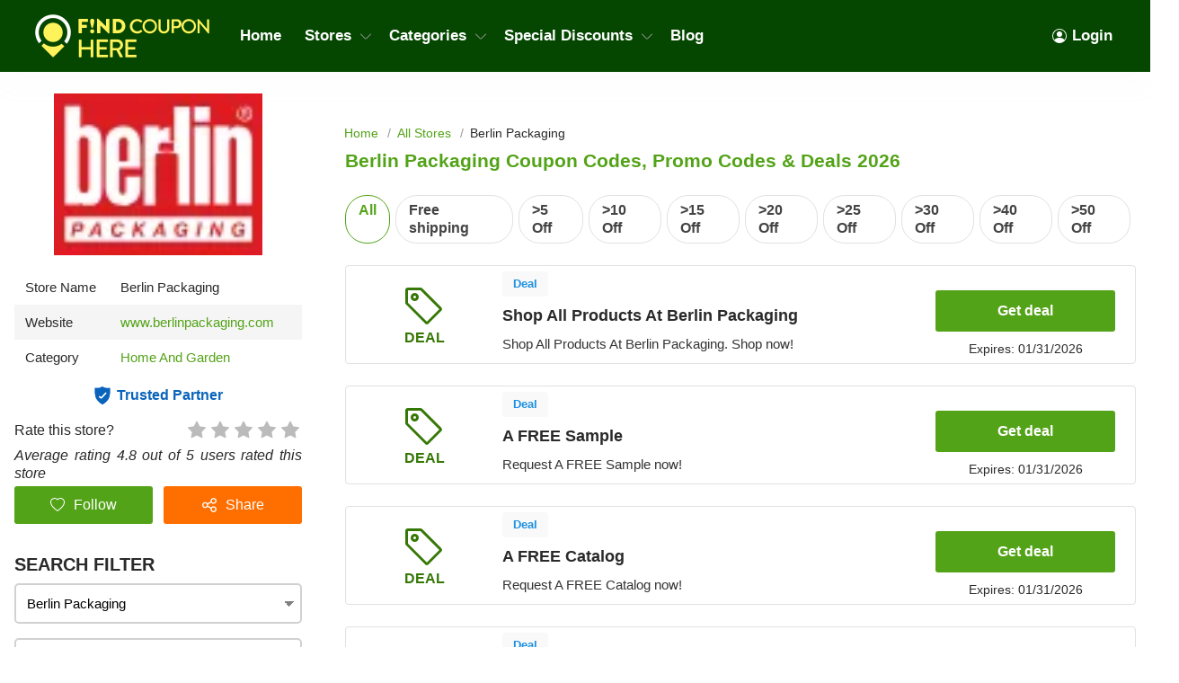

--- FILE ---
content_type: text/html; charset=UTF-8
request_url: https://findcouponhere.net/store/berlin-packaging
body_size: 20067
content:
<!DOCTYPE html>
<html lang="en" dir="ltr">
    <head>
        <!-- Global site tag (gtag.js) - Google Analytics -->
    <script async src="https://www.googletagmanager.com/gtag/js?id=G-YQG5FC1YTB"></script>
<script>
    window.dataLayer = window.dataLayer || [];
    function gtag(){dataLayer.push(arguments);}
    gtag('js', new Date());

    gtag('config', 'G-YQG5FC1YTB');
</script>

<meta http-equiv="Content-Type" content="text/html; charset=utf-8" />
<title>Berlin Packaging Coupon Codes, Promo Codes &amp; Deals 2026</title>
<meta name="description" content="Want the best quality for the lowest price? FindCouponHere provides all promo codes &amp; vouchers from Berlin Packaging this month. Grab the best deals to save your wallet today and kindly bookmark this list to keep update with latest Berlin Packaging coupons!">
<meta name="keywords" content="Berlin Packaging coupons 01 2026, Berlin Packaging promo codes, Berlin Packaging discounts, Berlin Packaging deals, Berlin Packaging freeshipping, Berlin Packaging coupons 5 off, Berlin Packaging coupons 10 off, Berlin Packaging coupon code 20% any order, Berlin Packaging coupon $10 off $30 in store [year}, Berlin Packaging coupon code 30 off $75, Berlin Packaging coupon codes 50% off and free shipping">
<meta name="theme-color" content="#cf0f22" />
<meta name="apple-mobile-web-app-capable" content="yes">
<meta name="apple-mobile-web-app-status-bar-style" content="#cf0f22">

<meta property="og:title" content="Berlin Packaging Coupon Codes, Promo Codes &amp; Deals 2026" />
<meta property="og:description" content="Want the best quality for the lowest price? FindCouponHere provides all promo codes &amp; vouchers from Berlin Packaging this month. Grab the best deals to save your wallet today and kindly bookmark this list to keep update with latest Berlin Packaging coupons!" />

<link rel="canonical" href="https://findcouponhere.net/store/berlin-packaging">
<link rel="alternate" hreflang="en-us" href="https://findcouponhere.net/store/berlin-packaging" />
<meta property="og:url" content="https://findcouponhere.net/store/berlin-packaging">

<!-- favicon -->
<link rel="icon" href="/images/cp-uploads/Oe5X6MVs8zLhrvzFOVtiWDwrYSsmiQY1GqSW9bXx.png" type="image/png"/>
<link rel="icon" href="/images/cp-uploads/irOUSpRy7hMMP0nHTf3J2EO50OJioXr5fV00loS5.ico" type="image/icon"/>

    <meta property="og:image" content="https://findcouponhere.net/images/us/stores/2019_03_25_1553488211550_berlin_1553488288.0425.png">
<link rel="preconnect" href="https://fonts.googleapis.com">
<link rel="preconnect" href="https://fonts.gstatic.com" crossorigin>
<link href="https://fonts.googleapis.com/css2?family=Mulish:ital,wght@0,200;0,300;0,400;0,500;0,600;0,700;1,200;1,300;1,400;1,500;1,600&display=swap" rel="stylesheet">

<meta name="viewport" content="width=device-width, initial-scale=1, maximum-scale=1, user-scalable=no">

<!-- general css -->
<link rel="stylesheet" href="/assets/css/master.css?v=20241002073930">
<link rel="stylesheet" href="/assets/css/slider.css?v=20241002073930">
<link rel="stylesheet" href="/assets/css/layout.css?v=20241002073930">
<style media="screen"> [v-cloak] { display: none; } </style>

<script>
    let elementTracking = '.js-click-coupon';
    let siteTracking = 'findcouponhere';
    let storeIdTracking = '2245';
    let storeNameTracking = 'Berlin Packaging';
    let couponNameTracking = '';
    let couponIdTracking = '';
    let uId = 'gjaotnhlfen6kg8r2hxw9duxx2yen';
    let referer = '';
    let queryString = '';
</script>

<!-- Remove unwant params from url-->
<script type="text/javascript">
    let blockParams = ["gclid","placement"];
    let url = new URL(document.URL);
    if(url.searchParams.get('gclid') || url.searchParams.get('placement')){
        blockParams.forEach(function (param) {
            url.searchParams.delete(param);
        });
        window.history.pushState('', '', url.href);
    }
</script>
<!-- END Remove unwant params from url-->
<!-- general script -->
<script charset="utf-8" src="/assets/js/jquery-3.6.0.min.js?v=20241002073930"></script>
<script charset="utf-8" src="/assets/js/clipboard.min.js?v=20241002073930"></script>
<script charset="utf-8" src="/assets/js/coupon.js?v=20241002073930"></script>
<script charset="utf-8" src="/assets/js/slider.js?v=20241002073930"></script>
<script charset="utf-8" src="/assets/js/script.js?v=20241002073930"></script>
<script charset="utf-8" src="/assets/js/allpage.js?v=20241002073930"></script>
<script charset="utf-8" src="/assets/js/tracking.min.js?v=20241002073930"></script>
<meta name="csrf-token" content="TQX1hVBdzKl2yxHMLUVdCItkB6bo8rH39qAADwuO" />
<meta property="og:site_name" content="https://findcouponhere.net">
<meta property="og:type" content="article" />
<meta name="robots" content="index, follow" />
<meta name="revisit-after" content="1 days"/>
<script type="application/ld+json">
{
  "@context": "https://schema.org",
  "@type": "Organization",
  "name": "Laravel",
   "description":"Welcome to the saving home FindCouponHere where you can find every deal, coupon codes and discounts from thousands of stores",
  "alternateName": "Share Savings With Today Trending Coupons, Discounts And Promo Code",
  "url": "https://findcouponhere.net",
  "logo": "https://findcouponhere.net/images/cp-uploads/Z01GKghHeLkZmVojUIEIfEGRGXozN6XOY6qra6UY.png",
  "sameAs": [
    "https://www.facebook.com/Findcouponherecom-101552485375663/",
    "https://twitter.com/findcouponhere",
    "https://instagram.com",
    "https://www.linkedin.com/company/findcouponhere",
    "https://www.pinterest.com/findcouponhereus"
  ]
}
</script>

<script type="application/ld+json">
{
    "@context": "http://schema.org/",
    "@type": "WebSite",
    "url": "https://findcouponhere.net",
    "potentialAction": {
        "@type": "SearchAction",
        "target": "https://findcouponhere.net/search?q={search_term_string}",
        "query-input": "required name=search_term_string"
    }
}
</script>
            <link rel="stylesheet" href="/assets/css/allpage.css?v=20241002073930">

    
                    <script id="coupon-schema" type="application/ld+json">
                {"name":"Berlin Packaging","url":"https:\/\/findcouponhere.net\/store\/berlin-packaging","rating_count":"5","rating_value":"4.8","coupons":[{"name":"Shop All Products At Berlin Packaging","url":"https:\/\/findcouponhere.net\/store\/shop-all-products-at-berlin-packaging-169be2b3152"},{"name":"A FREE Sample","url":"https:\/\/findcouponhere.net\/store\/a-free-sample-169be2ca618"},{"name":"A FREE Catalog","url":"https:\/\/findcouponhere.net\/store\/a-free-catalog-169be2ced0e"},{"name":"Sign Up For Special Offers","url":"https:\/\/findcouponhere.net\/store\/sign-up-for-special-offers-169be2d6238"}]}        </script>
        <script type = "application/ld+json">
    {
        "image": "https://findcouponhere.net/images/us/stores/2019_03_25_1553488211550_berlin_1553488288.0425.png",
        "description": "",
        "@context": "http://schema.org",
        "@type": "WebPage",
        "headline": "Berlin Packaging",
        "url": "https://findcouponhere.net/store/berlin-packaging",
        "mainEntity": {
            "AggregateRating": {
                "RatingValue": 4.8,
                "RatingCount": 5,
                "BestRating": 5,
                "WorstRating": 1
            },
            "makesOffer": [{"name":"Shop All Products At Berlin Packaging","description":"Shop All Products At Berlin Packaging. Shop now!","@type":"Offer","url":"https:\/\/findcouponhere.net\/shop-all-products-at-berlin-packaging-169be2b3152-c11981"}],
            "sameAs": ["https://www.berlinpackaging.com/"],
            "image": "https://findcouponhere.net/images/us/stores/2019_03_25_1553488211550_berlin_1553488288.0425.png",
            "name": "Berlin Packaging",
            "description": "",
            "@context": "http://schema.org",
            "@type": "Store"
        }
    } </script>
            <link rel="stylesheet" href="/findcouponhere/css/theme.css?v=20241002073930">
        <style>
    :root {
        --deal: #53a318;
        --deal-hover: #428213;

        --code: #ff6f00;
        --code-hover: #e76500;

        --link: #53a318;
        --hover: #ff6f00;
    }
</style>    </head>
    <body id="theme-findcouponhere" class="">
        <header class="site-header">
    <div class="site-w">
        <div class="top-header flex-b align-c">
            <div class="header-mobile is-mobile">
                <div class="flex-b align-c header-mobile-content">
                    <button type="button" class="menu-icon">
                        <svg xmlns="http://www.w3.org/2000/svg" width="24" height="24" fill="currentColor" class="bi bi-list" viewBox="0 0 16 16">
                            <path fill-rule="evenodd" d="M2.5 12a.5.5 0 0 1 .5-.5h10a.5.5 0 0 1 0 1H3a.5.5 0 0 1-.5-.5zm0-4a.5.5 0 0 1 .5-.5h10a.5.5 0 0 1 0 1H3a.5.5 0 0 1-.5-.5zm0-4a.5.5 0 0 1 .5-.5h10a.5.5 0 0 1 0 1H3a.5.5 0 0 1-.5-.5z"/>
                        </svg>
                    </button>
                    <a class="header-mobile-item-link" href="https://findcouponhere.net">
                        <picture>
                            <source media="(min-width: 300px)" srcset="/images/cp-uploads/Z01GKghHeLkZmVojUIEIfEGRGXozN6XOY6qra6UY.png">
                            <source src="/images/blank.gif">
                            <img src="/images/blank.gif" alt="Laravel" height="48">
                        </picture>
                    </a>
                </div>
            </div>
            <ul class="navigation flex-b align-c">
    <li class="main-menu-item homepage-item">
        <a class="menu-item-link" href="https://findcouponhere.net">
            <picture>
                <source media="(min-width: 300px)" srcset="/images/cp-uploads/Z01GKghHeLkZmVojUIEIfEGRGXozN6XOY6qra6UY.png">
                <source src="/images/blank.gif">
                <img src="/images/blank.gif" alt="Laravel" height="48">
            </picture>
        </a>
    </li>
                        <li class="main-menu-item">
                <a class="menu-item-link" href="/">
                    Home
                </a>
            </li>
                                <li class="main-menu-item has-lev2-menu ">
                <a class="menu-item-link" href="/stores">
                    Stores
                    <span class="menu-dropdown-icon"></span>
                </a>
                <div class="lev2-menu-wrapper mega-menu">
                    <ul class="lev2-menu-content">
                                                    <li class="lev2-menu-item">
                                <a href="/store/walmart" class="lev2-menu-link">
                                    Walmart
                                </a>
                            </li>
                                                    <li class="lev2-menu-item">
                                <a href="/store/zyrtec" class="lev2-menu-link">
                                    Zyrtec
                                </a>
                            </li>
                                                    <li class="lev2-menu-item">
                                <a href="/store/firestone" class="lev2-menu-link">
                                    Firestone
                                </a>
                            </li>
                                                    <li class="lev2-menu-item">
                                <a href="/store/booking-com" class="lev2-menu-link">
                                    Booking.com
                                </a>
                            </li>
                                                    <li class="lev2-menu-item">
                                <a href="/store/woodwind-brasswind" class="lev2-menu-link">
                                    Woodwind Brasswind
                                </a>
                            </li>
                                                    <li class="lev2-menu-item">
                                <a href="/store/puffitup" class="lev2-menu-link">
                                    PuffItUp
                                </a>
                            </li>
                                                    <li class="lev2-menu-item">
                                <a href="/store/nydj" class="lev2-menu-link">
                                    NYDJ
                                </a>
                            </li>
                                                    <li class="lev2-menu-item">
                                <a href="/store/greenbee-parking" class="lev2-menu-link">
                                    Greenbee Parking
                                </a>
                            </li>
                                                    <li class="lev2-menu-item">
                                <a href="/store/express" class="lev2-menu-link">
                                    Express
                                </a>
                            </li>
                                                    <li class="lev2-menu-item">
                                <a href="/store/plant-therapy" class="lev2-menu-link">
                                    Plant Therapy
                                </a>
                            </li>
                                                    <li class="lev2-menu-item">
                                <a href="/store/target" class="lev2-menu-link">
                                    Target
                                </a>
                            </li>
                                                    <li class="lev2-menu-item">
                                <a href="/store/cvs" class="lev2-menu-link">
                                    CVS
                                </a>
                            </li>
                                                    <li class="lev2-menu-item">
                                <a href="/store/ace-hardware" class="lev2-menu-link">
                                    Ace Hardware
                                </a>
                            </li>
                                                    <li class="lev2-menu-item">
                                <a href="/store/trophy-depot" class="lev2-menu-link">
                                    Trophy Depot
                                </a>
                            </li>
                                                    <li class="lev2-menu-item">
                                <a href="/store/gazelle" class="lev2-menu-link">
                                    Gazelle
                                </a>
                            </li>
                                                    <li class="lev2-menu-item">
                                <a href="/store/best-buy" class="lev2-menu-link">
                                    Best Buy
                                </a>
                            </li>
                                                    <li class="lev2-menu-item">
                                <a href="/store/beautylish" class="lev2-menu-link">
                                    Beautylish
                                </a>
                            </li>
                                                    <li class="lev2-menu-item">
                                <a href="/store/lane-bryant" class="lev2-menu-link">
                                    Lane Bryant
                                </a>
                            </li>
                                                <li class="lev2-menu-item gotoall-page">
                            <a class="lev2-menu-link menu-item-link-all" href="/stores">
                                View all Stores 
                            </a>
                        </li>
                    </ul>
                </div>
            </li>
                                <li class="main-menu-item has-lev2-menu ">
                <a class="menu-item-link" href="/categories">
                    Categories
                    <span class="menu-dropdown-icon"></span>
                </a>
                <div class="lev2-menu-wrapper mega-menu">
                    <ul class="lev2-menu-content">
                                                    <li class="lev2-menu-item">
                                <a href="/store/glasses" class="lev2-menu-link">
                                    Glasses
                                </a>
                            </li>
                                                    <li class="lev2-menu-item">
                                <a href="/store/oil-changes" class="lev2-menu-link">
                                    Oil Changes
                                </a>
                            </li>
                                                    <li class="lev2-menu-item">
                                <a href="/store/tires" class="lev2-menu-link">
                                    Tires
                                </a>
                            </li>
                                                    <li class="lev2-menu-item">
                                <a href="/store/books" class="lev2-menu-link">
                                    Books
                                </a>
                            </li>
                                                    <li class="lev2-menu-item">
                                <a href="/store/electronics" class="lev2-menu-link">
                                    Electronics
                                </a>
                            </li>
                                                    <li class="lev2-menu-item">
                                <a href="/store/furniture" class="lev2-menu-link">
                                    Furniture
                                </a>
                            </li>
                                                    <li class="lev2-menu-item">
                                <a href="/store/shoes" class="lev2-menu-link">
                                    Shoes
                                </a>
                            </li>
                                                    <li class="lev2-menu-item">
                                <a href="/store/car-rentals" class="lev2-menu-link">
                                    Car Rentals
                                </a>
                            </li>
                                                    <li class="lev2-menu-item">
                                <a href="/store/hotels" class="lev2-menu-link">
                                    Hotels
                                </a>
                            </li>
                                                    <li class="lev2-menu-item">
                                <a href="/store/pizza" class="lev2-menu-link">
                                    Pizza
                                </a>
                            </li>
                                                    <li class="lev2-menu-item">
                                <a href="/store/restaurants" class="lev2-menu-link">
                                    Restaurants
                                </a>
                            </li>
                                                    <li class="lev2-menu-item">
                                <a href="/store/computers-laptops" class="lev2-menu-link">
                                    Computers &amp; Laptops
                                </a>
                            </li>
                                                    <li class="lev2-menu-item">
                                <a href="/store/grocery" class="lev2-menu-link">
                                    Grocery
                                </a>
                            </li>
                                                    <li class="lev2-menu-item">
                                <a href="/store/toys" class="lev2-menu-link">
                                    Toys
                                </a>
                            </li>
                                                    <li class="lev2-menu-item">
                                <a href="/store/perfume" class="lev2-menu-link">
                                    Perfume
                                </a>
                            </li>
                                                    <li class="lev2-menu-item">
                                <a href="/store/phones" class="lev2-menu-link">
                                    Phones
                                </a>
                            </li>
                                                    <li class="lev2-menu-item">
                                <a href="/store/pharmacy" class="lev2-menu-link">
                                    Pharmacy
                                </a>
                            </li>
                                                    <li class="lev2-menu-item">
                                <a href="/store/food-delivery" class="lev2-menu-link">
                                    Food Delivery
                                </a>
                            </li>
                                                <li class="lev2-menu-item gotoall-page">
                            <a class="lev2-menu-link menu-item-link-all" href="/categories">
                                View all Categories 
                            </a>
                        </li>
                    </ul>
                </div>
            </li>
                                <li class="main-menu-item has-lev2-menu ">
                <a class="menu-item-link" href="/all">
                    Special Discounts
                    <span class="menu-dropdown-icon"></span>
                </a>
                <div class="lev2-menu-wrapper mega-menu">
                    <ul class="lev2-menu-content">
                                                    <li class="lev2-menu-item">
                                <a href="/store/students" class="lev2-menu-link">
                                    Student Discounts
                                </a>
                            </li>
                                                    <li class="lev2-menu-item">
                                <a href="/store/teachers" class="lev2-menu-link">
                                    Teacher Discounts
                                </a>
                            </li>
                                                    <li class="lev2-menu-item">
                                <a href="/store/military" class="lev2-menu-link">
                                    Military Discounts
                                </a>
                            </li>
                                                    <li class="lev2-menu-item">
                                <a href="/store/seniors" class="lev2-menu-link">
                                    Senior Discount
                                </a>
                            </li>
                                                    <li class="lev2-menu-item">
                                <a href="/store/valentine-s-day-sale" class="lev2-menu-link">
                                    Valentine&#039;s Day Sale
                                </a>
                            </li>
                                                    <li class="lev2-menu-item">
                                <a href="/store/free-shipping-deals" class="lev2-menu-link">
                                    Free Shipping Deals
                                </a>
                            </li>
                                                    <li class="lev2-menu-item">
                                <a href="/store/new-year-sale" class="lev2-menu-link">
                                    New Year Sale
                                </a>
                            </li>
                                                <li class="lev2-menu-item gotoall-page">
                            <a class="lev2-menu-link menu-item-link-all" href="/all">
                                View all Special Discounts 
                            </a>
                        </li>
                    </ul>
                </div>
            </li>
                                <li class="main-menu-item">
                <a class="menu-item-link" href="/blog">
                    Blog
                </a>
            </li>
            
    

            <li class="main-menu-item  menu-right">
            <a class="menu-item-link signin-link" href="https://findcouponhere.net/login">
                <svg xmlns="http://www.w3.org/2000/svg" width="16" height="16" fill="currentColor" class="bi bi-person-circle" viewBox="0 0 16 16">
                    <path d="M11 6a3 3 0 1 1-6 0 3 3 0 0 1 6 0z"/>
                    <path fill-rule="evenodd" d="M0 8a8 8 0 1 1 16 0A8 8 0 0 1 0 8zm8-7a7 7 0 0 0-5.468 11.37C3.242 11.226 4.805 10 8 10s4.757 1.225 5.468 2.37A7 7 0 0 0 8 1z"/>
                </svg>
                Login
            </a>
        </li>
    </ul>
                            <span class="sidebar-icon">
                    <svg xmlns="http://www.w3.org/2000/svg" width="24" height="24" fill="currentColor"
                        class="bi bi-sliders" viewBox="0 0 16 16">
                        <path fill-rule="evenodd"
                            d="M11.5 2a1.5 1.5 0 1 0 0 3 1.5 1.5 0 0 0 0-3zM9.05 3a2.5 2.5 0 0 1 4.9 0H16v1h-2.05a2.5 2.5 0 0 1-4.9 0H0V3h9.05zM4.5 7a1.5 1.5 0 1 0 0 3 1.5 1.5 0 0 0 0-3zM2.05 8a2.5 2.5 0 0 1 4.9 0H16v1H6.95a2.5 2.5 0 0 1-4.9 0H0V8h2.05zm9.45 4a1.5 1.5 0 1 0 0 3 1.5 1.5 0 0 0 0-3zm-2.45 1a2.5 2.5 0 0 1 4.9 0H16v1h-2.05a2.5 2.5 0 0 1-4.9 0H0v-1h9.05z" />
                    </svg>
                </span>
                        <div class="is-mobile navigation-background"></div>
        </div>
    </div>
</header>
<script async src="https://pagead2.googlesyndication.com/pagead/js/adsbygoogle.js?client=ca-pub-7830162383317698"
     crossorigin="anonymous"></script>
            <main class="allpage  has-store ">
        <div class="site-w">
            <div class="main-content-wrapper flex-b flex-s align-s">
                <link rel="stylesheet" href="/sofia/css/sidebar.css?v=20241002073930">
<div class="sidebar-theme-wrapper">
    <div class="sidebar-theme-content">
                    <div class="allpage-trending-about">
    <aside class="widget store-raised">
        <a href="https://findcouponhere.net/go-store/2245" class="store-image-wrap" rel="nofollow" target="_blank">
            <img src="https://cdn.hotgutscheine.com/NBzkG_L3iUHoG_kAgJerlnK3vhs=/fit-in/320x180/filters:format(webp)/findcouponhere.net/images/us/stores/2019_03_25_1553488211550_berlin_1553488288.0425.png" alt="Berlin Packaging">
        </a>
    </aside>
    <aside class="widget sidebar-store-info">
        <div class="store-info-row flex-b">
            <div>Store Name</div>
            <span>Berlin Packaging</span>
        </div>
        <div class="store-info-row flex-b">
            <div>Website</div>
            <a href="https://findcouponhere.net/go-store/2245" title="Berlin Packaging" rel="nofollow"
                target="_blank">www.berlinpackaging.com
            </a>
        </div>
                    <div class="store-info-row flex-b">
                <div>Category</div>
                <div class="list-category-info">
                                                                        <a href="https://findcouponhere.net/store/home-and-garden"
                                title="Home And Garden">Home And Garden
                            </a>
                                                            </div>
            </div>
                        <div class="trusted-container">
            <span class="trusted-icon"></span>
            <span>Trusted Partner</span>
        </div>
        <div class="star-rating">
            Rate this store?
            <div class="rate">
                <input type="hidden" id="store_id" name="store_id" value="2245"/>
                                    <input type="radio" id="star5" class="star" name="rate" value="5" style="z-index: 100;">
                    <label class="js-vote" for="star5" title="5 Star">
                        5 Star                    </label>
                                    <input type="radio" id="star4" class="star" name="rate" value="4" style="z-index: 100;">
                    <label class="js-vote" for="star4" title="4 Star">
                        4 Star                    </label>
                                    <input type="radio" id="star3" class="star" name="rate" value="3" style="z-index: 100;">
                    <label class="js-vote" for="star3" title="3 Star">
                        3 Star                    </label>
                                    <input type="radio" id="star2" class="star" name="rate" value="2" style="z-index: 100;">
                    <label class="js-vote" for="star2" title="2 Star">
                        2 Star                    </label>
                                    <input type="radio" id="star1" class="star" name="rate" value="1" style="z-index: 100;">
                    <label class="js-vote" for="star1" title="1 Star">
                        1 Star                    </label>
                            </div>
        </div>
        <div class="rating-info">
            Average rating 4.8 out of 5 users rated this store
        </div>
        <div class="sidebar-button-action-wrapper">
            <button class="button sidebar-button-action-item follow-button" type="button" name="button">
                <svg id="heart" xmlns="http://www.w3.org/2000/svg" width="16" height="16" fill="currentColor" viewBox="0 0 16 16">
                     
                        <path d="m8 2.748-.717-.737C5.6.281 2.514.878 1.4 3.053c-.523 1.023-.641 2.5.314 4.385.92 1.815 2.834 3.989 6.286 6.357 3.452-2.368 5.365-4.542 6.286-6.357.955-1.886.838-3.362.314-4.385C13.486.878 10.4.28 8.717 2.01L8 2.748zM8 15C-7.333 4.868 3.279-3.04 7.824 1.143c.06.055.119.112.176.171a3.12 3.12 0 0 1 .176-.17C12.72-3.042 23.333 4.867 8 15z"/>
                                    </svg>
                <span class="follow-text">
                                            Follow
                                    </span>
            </button>
            <button class="button sidebar-button-action-item share-button" type="button" name="button">
                <svg xmlns="http://www.w3.org/2000/svg" width="16" height="16" fill="currentColor" viewBox="0 0 512 512"><path class="cls-1" d="M405.33,298.67a106.54,106.54,0,0,0-83.9,40.86L209.69,283.66a106.78,106.78,0,0,0,0-55.31l111.75-55.87a106.27,106.27,0,1,0-19.13-38.15L190.56,190.2a106.67,106.67,0,1,0,0,131.6l111.75,55.87a106.67,106.67,0,1,0,103-79Zm0-256a64,64,0,1,1-64,64A64.07,64.07,0,0,1,405.33,42.67ZM106.67,320a64,64,0,1,1,64-64A64.07,64.07,0,0,1,106.67,320ZM405.33,469.33a64,64,0,1,1,64-64A64.07,64.07,0,0,1,405.33,469.33Z"/></svg>
                Share
            </button>
            <div class="sidebar-button-action-message">
                Login to use this feature
            </div>
        </div>
    </aside>
</div>
                
        <aside id="sidebar" class="widget sidebar-search hidden">
            <div class="sidebar-header">
                Search filter
            </div>
            <div class="sidebar-widget-content" method="get" v-for="(sidebarItem, index) in sidebar" v-if="sidebarItem.childs.length > 0">
                <input autocomplete="off" class="input-text input-dropdown autocomplte" 
                    @focus="show(index)"
                    @blur="hide(index)"
                    @keyup="checkList"
                    v-model="sidebarItem.keyword"
                    :placeholder="sidebarItem.boxName" type="text">
                <div class="autocomplate-content content" v-if="sidebarItem.show">
                    <a :href="item.link" v-for="item in sidebarItem.childs" v-if="checkItem(item, index) && !item.active">
                        <span class="search-filter-item">
                            {{ item.title }}
                        </span>
                    </a>
                </div>
            </div>
            <div class="button-search-action">
                <a href="https://findcouponhere.net/all" class="button">
                    Clear All
                </a>
            </div>
        </aside>
                    <div class="widget-content-box">
                <div class="blog-widget-content">
                    <div class="widget-header">
                        SIMILAR STORES
                    </div>
                    <div class="widget-list">
                                                    <div class="related-store-item">
                                <a class="related-store-item-image" href="https://findcouponhere.net/store/cb2">
                                    <img src="https://cdn.hotgutscheine.com/wjSBRUZqkrsN_ndVzgN9dQjoAAo=/fit-in/140x70/filters:format(webp)/findcouponhere.net/images/us/stores/2019_03_01_1551410130824_cb2_1551410201.2329.png" alt="CB2">
                                </a>
                                <a class="related-store-item-title" href="https://findcouponhere.net/store/cb2">
                                    CB2 coupons
                                </a>
                                <div class="related-store-item-rating flex-b" value="1339">
                                                                                                                <span class="allpage-rating-item rating-item rating-on"></span>
                                                                                                                    <span class="allpage-rating-item rating-item rating-on"></span>
                                                                                                                    <span class="allpage-rating-item rating-item rating-on"></span>
                                                                                                                    <span class="allpage-rating-item rating-item rating-on"></span>
                                                                                                                                                        <span class="allpage-rating-item rating-item rating-half"></span>
                                                                                                                                                </div>
                            </div>
                                                    <div class="related-store-item">
                                <a class="related-store-item-image" href="https://findcouponhere.net/store/ginnys">
                                    <img src="https://cdn.hotgutscheine.com/5ytWfIfiHT2wZnf73mwWMDJ8l_c=/fit-in/140x70/filters:format(webp)/findcouponhere.net/images/us/stores/2019_03_05_1551775225874_ginnys_1551775297.9128.jpg" alt="Ginnys">
                                </a>
                                <a class="related-store-item-title" href="https://findcouponhere.net/store/ginnys">
                                    Ginnys coupons
                                </a>
                                <div class="related-store-item-rating flex-b" value="1441">
                                                                                                                <span class="allpage-rating-item rating-item rating-on"></span>
                                                                                                                    <span class="allpage-rating-item rating-item rating-on"></span>
                                                                                                                    <span class="allpage-rating-item rating-item rating-on"></span>
                                                                                                                    <span class="allpage-rating-item rating-item rating-on"></span>
                                                                                                                                                        <span class="allpage-rating-item rating-item rating-half"></span>
                                                                                                                                                </div>
                            </div>
                                                    <div class="related-store-item">
                                <a class="related-store-item-image" href="https://findcouponhere.net/store/supply-house">
                                    <img src="https://cdn.hotgutscheine.com/IUbKN4QuXJcs748ojHhoXNH1jKk=/fit-in/140x70/filters:format(webp)/findcouponhere.net/images/us/stores/2019_03_07_1551928078667_supply_1551928152.8922.png" alt="Supply House">
                                </a>
                                <a class="related-store-item-title" href="https://findcouponhere.net/store/supply-house">
                                    Supply House coupons
                                </a>
                                <div class="related-store-item-rating flex-b" value="1517">
                                                                                                                <span class="allpage-rating-item rating-item rating-on"></span>
                                                                                                                    <span class="allpage-rating-item rating-item rating-on"></span>
                                                                                                                    <span class="allpage-rating-item rating-item rating-on"></span>
                                                                                                                    <span class="allpage-rating-item rating-item rating-on"></span>
                                                                                                                                                        <span class="allpage-rating-item rating-item rating-half"></span>
                                                                                                                                                </div>
                            </div>
                                                    <div class="related-store-item">
                                <a class="related-store-item-image" href="https://findcouponhere.net/store/mackenzie-childs">
                                    <img src="https://cdn.hotgutscheine.com/dchDxoazWVX6miEVCOcINVCLvb0=/fit-in/140x70/filters:format(webp)/findcouponhere.net/images/us/stores/2019_03_19_1552968579954_mackenzie_1552968653.7196.png" alt="MacKenzie Childs">
                                </a>
                                <a class="related-store-item-title" href="https://findcouponhere.net/store/mackenzie-childs">
                                    MacKenzie Childs coupons
                                </a>
                                <div class="related-store-item-rating flex-b" value="2035">
                                                                                                                <span class="allpage-rating-item rating-item rating-on"></span>
                                                                                                                    <span class="allpage-rating-item rating-item rating-on"></span>
                                                                                                                    <span class="allpage-rating-item rating-item rating-on"></span>
                                                                                                                    <span class="allpage-rating-item rating-item rating-on"></span>
                                                                                                                                                        <span class="allpage-rating-item rating-item rating-half"></span>
                                                                                                                                                </div>
                            </div>
                                                    <div class="related-store-item">
                                <a class="related-store-item-image" href="https://findcouponhere.net/store/parachute-home">
                                    <img src="https://cdn.hotgutscheine.com/PT1RxkHqqMTlwf_mR84RL2p-_2Y=/fit-in/140x70/filters:format(webp)/findcouponhere.net/images/us/stores/2019_03_20_1553046768647_parachute_1553046842.057.png" alt="Parachute Home">
                                </a>
                                <a class="related-store-item-title" href="https://findcouponhere.net/store/parachute-home">
                                    Parachute Home coupons
                                </a>
                                <div class="related-store-item-rating flex-b" value="2044">
                                                                                                                <span class="allpage-rating-item rating-item rating-on"></span>
                                                                                                                    <span class="allpage-rating-item rating-item rating-on"></span>
                                                                                                                    <span class="allpage-rating-item rating-item rating-on"></span>
                                                                                                                    <span class="allpage-rating-item rating-item rating-on"></span>
                                                                                                                                                        <span class="allpage-rating-item rating-item rating-half"></span>
                                                                                                                                                </div>
                            </div>
                                                    <div class="related-store-item">
                                <a class="related-store-item-image" href="https://findcouponhere.net/store/vminnovations">
                                    <img src="https://cdn.hotgutscheine.com/FFgCTtXxcQgvTiCurVeRF6kVNEg=/fit-in/140x70/filters:format(webp)/findcouponhere.net/images/us/stores/2019_03_26_1553573757008_vminnovations_1553573832.2013.jpg" alt="VMInnovations">
                                </a>
                                <a class="related-store-item-title" href="https://findcouponhere.net/store/vminnovations">
                                    VMInnovations coupons
                                </a>
                                <div class="related-store-item-rating flex-b" value="2276">
                                                                                                                <span class="allpage-rating-item rating-item rating-on"></span>
                                                                                                                    <span class="allpage-rating-item rating-item rating-on"></span>
                                                                                                                    <span class="allpage-rating-item rating-item rating-on"></span>
                                                                                                                    <span class="allpage-rating-item rating-item rating-on"></span>
                                                                                                                                                        <span class="allpage-rating-item rating-item rating-half"></span>
                                                                                                                                                </div>
                            </div>
                                                    <div class="related-store-item">
                                <a class="related-store-item-image" href="https://findcouponhere.net/store/wdrake">
                                    <img src="https://cdn.hotgutscheine.com/SrSagkSYbVg2HXNnz6O0mA_vSdQ=/fit-in/140x70/filters:format(webp)/findcouponhere.net/images/us/stores/2019_03_27_1553662457780_wdrake_1553662533.4722.png" alt="WDrake">
                                </a>
                                <a class="related-store-item-title" href="https://findcouponhere.net/store/wdrake">
                                    WDrake coupons
                                </a>
                                <div class="related-store-item-rating flex-b" value="2413">
                                                                                                                <span class="allpage-rating-item rating-item rating-on"></span>
                                                                                                                    <span class="allpage-rating-item rating-item rating-on"></span>
                                                                                                                    <span class="allpage-rating-item rating-item rating-on"></span>
                                                                                                                    <span class="allpage-rating-item rating-item rating-on"></span>
                                                                                                                                                        <span class="allpage-rating-item rating-item rating-half"></span>
                                                                                                                                                </div>
                            </div>
                                                    <div class="related-store-item">
                                <a class="related-store-item-image" href="https://findcouponhere.net/store/air-filters-delivered">
                                    <img src="https://cdn.hotgutscheine.com/__uoD3oYpTAKQ-J6YxE8jyUA290=/fit-in/140x70/filters:format(webp)/findcouponhere.net/images/us/stores/2019_03_29_1553848318132_air_1553848392.8982.png" alt="Air Filters Delivered">
                                </a>
                                <a class="related-store-item-title" href="https://findcouponhere.net/store/air-filters-delivered">
                                    Air Filters Delivered coupons
                                </a>
                                <div class="related-store-item-rating flex-b" value="2465">
                                                                                                                <span class="allpage-rating-item rating-item rating-on"></span>
                                                                                                                    <span class="allpage-rating-item rating-item rating-on"></span>
                                                                                                                    <span class="allpage-rating-item rating-item rating-on"></span>
                                                                                                                    <span class="allpage-rating-item rating-item rating-on"></span>
                                                                                                                                                        <span class="allpage-rating-item rating-item rating-half"></span>
                                                                                                                                                </div>
                            </div>
                                                    <div class="related-store-item">
                                <a class="related-store-item-image" href="https://findcouponhere.net/store/yeti">
                                    <img src="https://cdn.hotgutscheine.com/oO03_fqmjacbI4wKFARAz-8_2QE=/fit-in/140x70/filters:format(webp)/findcouponhere.net/images/us/stores/2019_04_02_1554178081958_yeti_1554178161.4813.png" alt="Yeti">
                                </a>
                                <a class="related-store-item-title" href="https://findcouponhere.net/store/yeti">
                                    Yeti coupons
                                </a>
                                <div class="related-store-item-rating flex-b" value="2553">
                                                                                                                <span class="allpage-rating-item rating-item rating-on"></span>
                                                                                                                    <span class="allpage-rating-item rating-item rating-on"></span>
                                                                                                                    <span class="allpage-rating-item rating-item rating-on"></span>
                                                                                                                    <span class="allpage-rating-item rating-item rating-on"></span>
                                                                                                                                                        <span class="allpage-rating-item rating-item rating-half"></span>
                                                                                                                                                </div>
                            </div>
                                                    <div class="related-store-item">
                                <a class="related-store-item-image" href="https://findcouponhere.net/store/country-door">
                                    <img src="https://cdn.hotgutscheine.com/HdACiKAdSSqqvhTLqhQAOVZRZYM=/fit-in/140x70/filters:format(webp)/findcouponhere.net/images/us/stores/2019_04_02_1554178219441_country_1554178298.9883.png" alt="Country Door">
                                </a>
                                <a class="related-store-item-title" href="https://findcouponhere.net/store/country-door">
                                    Country Door coupons
                                </a>
                                <div class="related-store-item-rating flex-b" value="2557">
                                                                                                                <span class="allpage-rating-item rating-item rating-on"></span>
                                                                                                                    <span class="allpage-rating-item rating-item rating-on"></span>
                                                                                                                    <span class="allpage-rating-item rating-item rating-on"></span>
                                                                                                                    <span class="allpage-rating-item rating-item rating-on"></span>
                                                                                                                                                        <span class="allpage-rating-item rating-item rating-half"></span>
                                                                                                                                                </div>
                            </div>
                                                <div class="showmore-item flex-b align-c flex-c">
                            <span>Show More</span>
                            <span style="display: none">Show Less</span>
                        </div>
                    </div>
                </div>
            </div>
                            <div class="widget-content-box">
                <div class="blog-widget-content">
                    <div class="widget-header">
                        Related Categories
                    </div>
                    <div class="list-category">
                                                    <a href="https://findcouponhere.net/store/home-and-garden" class="list-category-link flex-b align-c">
                                <span>Home And Garden</span>
                                <small>803 Coupons</small>
                            </a>
                                            </div>
                </div>
            </div>
                                <div class="widget-content-box">
            <div class="blog-widget-content">
                <div class="widget-header">
                    Trending deals
                </div>
                <div class="list-trending-deal">
                                            <div class="trending-deal-item">
                            <div class="trending-deal-title js-click-coupon" data-clipboard-text="get deal" data-go-url="https://findcouponhere.net/go/23148" data-popup-url="https://findcouponhere.net/store/berlin-packaging?cid=23148">
                                Up To 65% OFF Clearance + FREE Shipping At Michaels
                            </div>
                            <div class="trending-deal-sub flex-b flex-s">
                                <span>Added by&nbsp;<a href="https://findcouponhere.net/store/michaels">Michaels</a></span>
                                                                    <small>01-31-2026</small>
                                                            </div>
                        </div>
                                            <div class="trending-deal-item">
                            <div class="trending-deal-title js-click-coupon" data-clipboard-text="get deal" data-go-url="https://findcouponhere.net/go/23001" data-popup-url="https://findcouponhere.net/store/berlin-packaging?cid=23001">
                                Up To 80% OFF Office Depot Clearance + FREE Shipping
                            </div>
                            <div class="trending-deal-sub flex-b flex-s">
                                <span>Added by&nbsp;<a href="https://findcouponhere.net/store/office-depot">Office Depot</a></span>
                                                                    <small>01-31-2026</small>
                                                            </div>
                        </div>
                                            <div class="trending-deal-item">
                            <div class="trending-deal-title js-click-coupon" data-clipboard-text="get deal" data-go-url="https://findcouponhere.net/go/22387" data-popup-url="https://findcouponhere.net/store/berlin-packaging?cid=22387">
                                FREE Shipping No Minimum W/ Macys Credit Card
                            </div>
                            <div class="trending-deal-sub flex-b flex-s">
                                <span>Added by&nbsp;<a href="https://findcouponhere.net/store/macys">Macys</a></span>
                                                                    <small>01-31-2026</small>
                                                            </div>
                        </div>
                                            <div class="trending-deal-item">
                            <div class="trending-deal-title js-click-coupon" data-clipboard-text="get deal" data-go-url="https://findcouponhere.net/go/5424" data-popup-url="https://findcouponhere.net/store/berlin-packaging?cid=5424">
                                Up To 60% OFF Women&#039;s Sale At Finish Line
                            </div>
                            <div class="trending-deal-sub flex-b flex-s">
                                <span>Added by&nbsp;<a href="https://findcouponhere.net/store/finish-line">Finish Line</a></span>
                                                                    <small>01-31-2026</small>
                                                            </div>
                        </div>
                                            <div class="trending-deal-item">
                            <div class="trending-deal-title js-click-coupon" data-clipboard-text="get deal" data-go-url="https://findcouponhere.net/go/5316" data-popup-url="https://findcouponhere.net/store/berlin-packaging?cid=5316">
                                Up To 75% OFF Overstock Clearance &amp; Liquidations + FREE Shipping
                            </div>
                            <div class="trending-deal-sub flex-b flex-s">
                                <span>Added by&nbsp;<a href="https://findcouponhere.net/store/overstock">Overstock</a></span>
                                                                    <small>01-31-2026</small>
                                                            </div>
                        </div>
                                    </div>
            </div>
        </div>
                    </div>
    <div class="sidebar-theme-background"></div>
</div>

                <div class="main-content">
                    <nav aria-label="breadcrumb">
        <ol class="breadcrumb">
                                                <li class="breadcrumb-item"><a href="https://findcouponhere.net">Home</a>
                    </li>
                                                                <li class="breadcrumb-item"><a href="https://findcouponhere.net/stores">All Stores</a>
                    </li>
                                                                <li class="breadcrumb-item active" aria-current="page">Berlin Packaging</li>
                                    </ol>
    </nav>

        <script type="application/ld+json">
        {"@context":"https:\/\/schema.org","@type":"BreadcrumbList","itemListElement":[{"@type":"ListItem","position":1,"item":{"@id":"https:\/\/findcouponhere.net","name":"Home","image":"https:\/\/findcouponhere.net\/images\/logo.svg"}},{"@type":"ListItem","position":2,"item":{"@id":"https:\/\/findcouponhere.net\/stores","name":"All Stores","image":""}},{"@type":"ListItem","position":3,"item":{"@id":"https:\/\/findcouponhere.net\/store\/berlin-packaging","name":"Berlin Packaging","image":""}}]}
    </script>

                                            <h1 class="allpage-heading">
                            Berlin Packaging Coupon Codes, Promo Codes &amp; Deals 2026
                        </h1>
                                        
                    <div class="allpage-list-coupon-wrapper">
                                                    <div class="allpage-tab-wrapper flex-b align-s">
                                <a class="allpage-tab-item active"
                                    href="https://findcouponhere.net/store/berlin-packaging ">
                                    <span>All</span>
                                </a>
                                <a class="allpage-tab-item "
                                    href="https://findcouponhere.net/store/berlin-packaging?code=free-shipping ">
                                    <span>Free shipping</span>
                                </a>
                                                                                                            <a class="allpage-tab-item "
                                            href="https://findcouponhere.net/store/berlin-packaging?code=5-off ">
                                            <span>&gt;5 Off</span>
                                        </a>
                                                                            <a class="allpage-tab-item "
                                            href="https://findcouponhere.net/store/berlin-packaging?code=10-off ">
                                            <span>&gt;10 Off</span>
                                        </a>
                                                                            <a class="allpage-tab-item "
                                            href="https://findcouponhere.net/store/berlin-packaging?code=15-off ">
                                            <span>&gt;15 Off</span>
                                        </a>
                                                                            <a class="allpage-tab-item "
                                            href="https://findcouponhere.net/store/berlin-packaging?code=20-off ">
                                            <span>&gt;20 Off</span>
                                        </a>
                                                                            <a class="allpage-tab-item "
                                            href="https://findcouponhere.net/store/berlin-packaging?code=25-off ">
                                            <span>&gt;25 Off</span>
                                        </a>
                                                                            <a class="allpage-tab-item "
                                            href="https://findcouponhere.net/store/berlin-packaging?code=30-off ">
                                            <span>&gt;30 Off</span>
                                        </a>
                                                                            <a class="allpage-tab-item "
                                            href="https://findcouponhere.net/store/berlin-packaging?code=40-off ">
                                            <span>&gt;40 Off</span>
                                        </a>
                                                                            <a class="allpage-tab-item "
                                            href="https://findcouponhere.net/store/berlin-packaging?code=50-off ">
                                            <span>&gt;50 Off</span>
                                        </a>
                                                                                                </div>
                        
                                                    <div class="allpage-content-wrapper">
                                                                    <div class="coupon-item-wrapper" data-type="deals">
        <div class="coupon-item">
                                                <div class="coupon-item-link js-click-coupon" data-clipboard-text="get deal" data-go-url="https://findcouponhere.net/go/11981" data-popup-url="https://findcouponhere.net/store/berlin-packaging?cid=11981">
                        <div class="coupon-item-image-box">
                            <img class="coupon-item-image" src="https://cdn.hotgutscheine.com/PFhUQE_lB7AXA5OF1Sz1TwILBMY=/fit-in/230x150/filters:format(webp)/findcouponhere.net/images/us/stores/2019_03_25_1553488211550_berlin_1553488288.0425.png" alt="Berlin Packaging">
                        </div>
                    </div>
                                                    <div class="coupon-item-type">
                                    <div class="coupon-label-context deal-label">
                        <div class="deal-icon">
                            <svg xmlns="http://www.w3.org/2000/svg" width="16" height="16" fill="currentColor" class="bi bi-tag" viewBox="0 0 16 16">
                                <path d="M6 4.5a1.5 1.5 0 1 1-3 0 1.5 1.5 0 0 1 3 0zm-1 0a.5.5 0 1 0-1 0 .5.5 0 0 0 1 0z"/>
                                <path d="M2 1h4.586a1 1 0 0 1 .707.293l7 7a1 1 0 0 1 0 1.414l-4.586 4.586a1 1 0 0 1-1.414 0l-7-7A1 1 0 0 1 1 6.586V2a1 1 0 0 1 1-1zm0 5.586 7 7L13.586 9l-7-7H2v4.586z"/>
                            </svg>
                        </div>
                        <div class="deal-label">Deal</div>
                    </div>
                            </div>
                        <div class="coupon-item-title">
                <div class="coupon-type typeDeal">
                    Deal
                </div>
                <h3 data-clipboard-text="get deal" data-go-url="https://findcouponhere.net/go/11981" data-popup-url="https://findcouponhere.net/store/berlin-packaging?cid=11981" class="coupon-item-title-link js-click-coupon">
                    Shop All Products At Berlin Packaging
                </h3>
            </div>
            <div class="coupon-item-description">
                <div class="coupon-item-description-content">
                    Shop All Products At Berlin Packaging. Shop now!
                </div>
                <div class="coupon-item-description-button-moreless">
                    <button type="button" class="coupon-item-description-moreless-button">
                        <span class="is-expand">See more</span>
                    </button>
                </div>
            </div>
            <div class="button-wrapper">
                <div class="button-container  ">
            <button data-clipboard-text="get deal" data-go-url="https://findcouponhere.net/go/11981" data-popup-url="https://findcouponhere.net/store/berlin-packaging?cid=11981" class="button deal-button js-click-coupon">
            <span>
                Get deal            </span>
            <svg xmlns="http://www.w3.org/2000/svg" width="20" height="20" fill="currentColor" class="bi bi-arrow-right" viewBox="0 0 16 16">
                <path fill-rule="evenodd" d="M1 8a.5.5 0 0 1 .5-.5h11.793l-3.147-3.146a.5.5 0 0 1 .708-.708l4 4a.5.5 0 0 1 0 .708l-4 4a.5.5 0 0 1-.708-.708L13.293 8.5H1.5A.5.5 0 0 1 1 8z"/>
            </svg>
        </button>
    </div>
                                    <div class="expire-date">
                        Expires:
                                                    01/31/2026
                                            </div>
                            </div>
        </div>
    </div>
                                    <div style="margin-bottom:20px">
                                                                            </div>
                                                                    <div class="coupon-item-wrapper" data-type="deals">
        <div class="coupon-item">
                                                <div class="coupon-item-link js-click-coupon" data-clipboard-text="get deal" data-go-url="https://findcouponhere.net/go/11987" data-popup-url="https://findcouponhere.net/store/berlin-packaging?cid=11987">
                        <div class="coupon-item-image-box">
                            <img class="coupon-item-image" src="https://cdn.hotgutscheine.com/PFhUQE_lB7AXA5OF1Sz1TwILBMY=/fit-in/230x150/filters:format(webp)/findcouponhere.net/images/us/stores/2019_03_25_1553488211550_berlin_1553488288.0425.png" alt="Berlin Packaging">
                        </div>
                    </div>
                                                    <div class="coupon-item-type">
                                    <div class="coupon-label-context deal-label">
                        <div class="deal-icon">
                            <svg xmlns="http://www.w3.org/2000/svg" width="16" height="16" fill="currentColor" class="bi bi-tag" viewBox="0 0 16 16">
                                <path d="M6 4.5a1.5 1.5 0 1 1-3 0 1.5 1.5 0 0 1 3 0zm-1 0a.5.5 0 1 0-1 0 .5.5 0 0 0 1 0z"/>
                                <path d="M2 1h4.586a1 1 0 0 1 .707.293l7 7a1 1 0 0 1 0 1.414l-4.586 4.586a1 1 0 0 1-1.414 0l-7-7A1 1 0 0 1 1 6.586V2a1 1 0 0 1 1-1zm0 5.586 7 7L13.586 9l-7-7H2v4.586z"/>
                            </svg>
                        </div>
                        <div class="deal-label">Deal</div>
                    </div>
                            </div>
                        <div class="coupon-item-title">
                <div class="coupon-type typeDeal">
                    Deal
                </div>
                <h3 data-clipboard-text="get deal" data-go-url="https://findcouponhere.net/go/11987" data-popup-url="https://findcouponhere.net/store/berlin-packaging?cid=11987" class="coupon-item-title-link js-click-coupon">
                    A FREE Sample
                </h3>
            </div>
            <div class="coupon-item-description">
                <div class="coupon-item-description-content">
                    Request A FREE Sample now!
                </div>
                <div class="coupon-item-description-button-moreless">
                    <button type="button" class="coupon-item-description-moreless-button">
                        <span class="is-expand">See more</span>
                    </button>
                </div>
            </div>
            <div class="button-wrapper">
                <div class="button-container  ">
            <button data-clipboard-text="get deal" data-go-url="https://findcouponhere.net/go/11987" data-popup-url="https://findcouponhere.net/store/berlin-packaging?cid=11987" class="button deal-button js-click-coupon">
            <span>
                Get deal            </span>
            <svg xmlns="http://www.w3.org/2000/svg" width="20" height="20" fill="currentColor" class="bi bi-arrow-right" viewBox="0 0 16 16">
                <path fill-rule="evenodd" d="M1 8a.5.5 0 0 1 .5-.5h11.793l-3.147-3.146a.5.5 0 0 1 .708-.708l4 4a.5.5 0 0 1 0 .708l-4 4a.5.5 0 0 1-.708-.708L13.293 8.5H1.5A.5.5 0 0 1 1 8z"/>
            </svg>
        </button>
    </div>
                                    <div class="expire-date">
                        Expires:
                                                    01/31/2026
                                            </div>
                            </div>
        </div>
    </div>
                                    <div style="margin-bottom:20px">
                                                                            </div>
                                                                    <div class="coupon-item-wrapper" data-type="deals">
        <div class="coupon-item">
                                                <div class="coupon-item-link js-click-coupon" data-clipboard-text="get deal" data-go-url="https://findcouponhere.net/go/11989" data-popup-url="https://findcouponhere.net/store/berlin-packaging?cid=11989">
                        <div class="coupon-item-image-box">
                            <img class="coupon-item-image" src="https://cdn.hotgutscheine.com/PFhUQE_lB7AXA5OF1Sz1TwILBMY=/fit-in/230x150/filters:format(webp)/findcouponhere.net/images/us/stores/2019_03_25_1553488211550_berlin_1553488288.0425.png" alt="Berlin Packaging">
                        </div>
                    </div>
                                                    <div class="coupon-item-type">
                                    <div class="coupon-label-context deal-label">
                        <div class="deal-icon">
                            <svg xmlns="http://www.w3.org/2000/svg" width="16" height="16" fill="currentColor" class="bi bi-tag" viewBox="0 0 16 16">
                                <path d="M6 4.5a1.5 1.5 0 1 1-3 0 1.5 1.5 0 0 1 3 0zm-1 0a.5.5 0 1 0-1 0 .5.5 0 0 0 1 0z"/>
                                <path d="M2 1h4.586a1 1 0 0 1 .707.293l7 7a1 1 0 0 1 0 1.414l-4.586 4.586a1 1 0 0 1-1.414 0l-7-7A1 1 0 0 1 1 6.586V2a1 1 0 0 1 1-1zm0 5.586 7 7L13.586 9l-7-7H2v4.586z"/>
                            </svg>
                        </div>
                        <div class="deal-label">Deal</div>
                    </div>
                            </div>
                        <div class="coupon-item-title">
                <div class="coupon-type typeDeal">
                    Deal
                </div>
                <h3 data-clipboard-text="get deal" data-go-url="https://findcouponhere.net/go/11989" data-popup-url="https://findcouponhere.net/store/berlin-packaging?cid=11989" class="coupon-item-title-link js-click-coupon">
                    A FREE Catalog
                </h3>
            </div>
            <div class="coupon-item-description">
                <div class="coupon-item-description-content">
                    Request A FREE Catalog now!
                </div>
                <div class="coupon-item-description-button-moreless">
                    <button type="button" class="coupon-item-description-moreless-button">
                        <span class="is-expand">See more</span>
                    </button>
                </div>
            </div>
            <div class="button-wrapper">
                <div class="button-container  ">
            <button data-clipboard-text="get deal" data-go-url="https://findcouponhere.net/go/11989" data-popup-url="https://findcouponhere.net/store/berlin-packaging?cid=11989" class="button deal-button js-click-coupon">
            <span>
                Get deal            </span>
            <svg xmlns="http://www.w3.org/2000/svg" width="20" height="20" fill="currentColor" class="bi bi-arrow-right" viewBox="0 0 16 16">
                <path fill-rule="evenodd" d="M1 8a.5.5 0 0 1 .5-.5h11.793l-3.147-3.146a.5.5 0 0 1 .708-.708l4 4a.5.5 0 0 1 0 .708l-4 4a.5.5 0 0 1-.708-.708L13.293 8.5H1.5A.5.5 0 0 1 1 8z"/>
            </svg>
        </button>
    </div>
                                    <div class="expire-date">
                        Expires:
                                                    01/31/2026
                                            </div>
                            </div>
        </div>
    </div>
                                    <div style="margin-bottom:20px">
                                                                            </div>
                                                                    <div class="coupon-item-wrapper" data-type="deals">
        <div class="coupon-item">
                                                <div class="coupon-item-link js-click-coupon" data-clipboard-text="get deal" data-go-url="https://findcouponhere.net/go/11991" data-popup-url="https://findcouponhere.net/store/berlin-packaging?cid=11991">
                        <div class="coupon-item-image-box">
                            <img class="coupon-item-image" src="https://cdn.hotgutscheine.com/PFhUQE_lB7AXA5OF1Sz1TwILBMY=/fit-in/230x150/filters:format(webp)/findcouponhere.net/images/us/stores/2019_03_25_1553488211550_berlin_1553488288.0425.png" alt="Berlin Packaging">
                        </div>
                    </div>
                                                    <div class="coupon-item-type">
                                    <div class="coupon-label-context deal-label">
                        <div class="deal-icon">
                            <svg xmlns="http://www.w3.org/2000/svg" width="16" height="16" fill="currentColor" class="bi bi-tag" viewBox="0 0 16 16">
                                <path d="M6 4.5a1.5 1.5 0 1 1-3 0 1.5 1.5 0 0 1 3 0zm-1 0a.5.5 0 1 0-1 0 .5.5 0 0 0 1 0z"/>
                                <path d="M2 1h4.586a1 1 0 0 1 .707.293l7 7a1 1 0 0 1 0 1.414l-4.586 4.586a1 1 0 0 1-1.414 0l-7-7A1 1 0 0 1 1 6.586V2a1 1 0 0 1 1-1zm0 5.586 7 7L13.586 9l-7-7H2v4.586z"/>
                            </svg>
                        </div>
                        <div class="deal-label">Deal</div>
                    </div>
                            </div>
                        <div class="coupon-item-title">
                <div class="coupon-type typeDeal">
                    Deal
                </div>
                <h3 data-clipboard-text="get deal" data-go-url="https://findcouponhere.net/go/11991" data-popup-url="https://findcouponhere.net/store/berlin-packaging?cid=11991" class="coupon-item-title-link js-click-coupon">
                    Sign Up For Special Offers
                </h3>
            </div>
            <div class="coupon-item-description">
                <div class="coupon-item-description-content">
                    Sign Up For Special Offers at Berlin Packaging. Sign up now!
                </div>
                <div class="coupon-item-description-button-moreless">
                    <button type="button" class="coupon-item-description-moreless-button">
                        <span class="is-expand">See more</span>
                    </button>
                </div>
            </div>
            <div class="button-wrapper">
                <div class="button-container  ">
            <button data-clipboard-text="get deal" data-go-url="https://findcouponhere.net/go/11991" data-popup-url="https://findcouponhere.net/store/berlin-packaging?cid=11991" class="button deal-button js-click-coupon">
            <span>
                Get deal            </span>
            <svg xmlns="http://www.w3.org/2000/svg" width="20" height="20" fill="currentColor" class="bi bi-arrow-right" viewBox="0 0 16 16">
                <path fill-rule="evenodd" d="M1 8a.5.5 0 0 1 .5-.5h11.793l-3.147-3.146a.5.5 0 0 1 .708-.708l4 4a.5.5 0 0 1 0 .708l-4 4a.5.5 0 0 1-.708-.708L13.293 8.5H1.5A.5.5 0 0 1 1 8z"/>
            </svg>
        </button>
    </div>
                                    <div class="expire-date">
                        Expires:
                                                    01/31/2026
                                            </div>
                            </div>
        </div>
    </div>
                                    <div style="margin-bottom:20px">
                                                                            </div>
                                                            </div>
                            <nav class="flex-b align-c flex-c" aria-label="Page navigation">
                                
                            </nav>
                                                                                                        <div class="unreliable-wrapper">
                                                                                                    <div class="unreliable-title">
                                        Recently Expired Berlin Packaging Coupons
                                    </div>
                                                                <div class="allpage-content-wrapper coupon-expired">
                                                                            <div class="coupon-item-wrapper" data-type="promocodes">
        <div class="coupon-item">
                                                <div class="coupon-item-link js-click-coupon" data-clipboard-text="ROLL25" data-go-url="https://findcouponhere.net/go/11985" data-popup-url="https://findcouponhere.net/store/berlin-packaging?cid=11985">
                        <div class="coupon-item-image-box">
                            <img class="coupon-item-image" src="https://cdn.hotgutscheine.com/PFhUQE_lB7AXA5OF1Sz1TwILBMY=/fit-in/230x150/filters:format(webp)/findcouponhere.net/images/us/stores/2019_03_25_1553488211550_berlin_1553488288.0425.png" alt="Berlin Packaging">
                        </div>
                    </div>
                                                    <div class="coupon-item-type">
                                    <div class="coupon-label-context deal-label">
                                                <div class="percent-label">25%</div>
                        <div class="off-label">OFF</div>
                    </div>
                            </div>
                        <div class="coupon-item-title">
                <div class="coupon-type typeDiscount">
                    Discount
                </div>
                <h3 data-clipboard-text="ROLL25" data-go-url="https://findcouponhere.net/go/11985" data-popup-url="https://findcouponhere.net/store/berlin-packaging?cid=11985" class="coupon-item-title-link js-click-coupon">
                    25% OFF First Roll Label Order
                </h3>
            </div>
            <div class="coupon-item-description">
                <div class="coupon-item-description-content">
                    Get 25% OFF First Roll Label Order with code. Save now!
                </div>
                <div class="coupon-item-description-button-moreless">
                    <button type="button" class="coupon-item-description-moreless-button">
                        <span class="is-expand">See more</span>
                    </button>
                </div>
            </div>
            <div class="button-wrapper">
                <div class="button-container  ">
            <button data-clipboard-text="ROLL25" data-go-url="https://findcouponhere.net/go/11985" data-popup-url="https://findcouponhere.net/store/berlin-packaging?cid=11985" class="button code-button js-click-coupon">
            <span class="showcode-content">
                OLL25
            </span>
            <span class="showcode-txt">
                Show code            </span>
        </button>
    </div>
                                    <div class="expire-date">
                        Expired:
                        <small>6 years ago</small>
                    </div>
                            </div>
        </div>
    </div>
                                                                    </div>
                            </div>
                                            </div>
                                                                                                                                                    <div class="page-content-wrapper">
    
    <div id="guide-coupon" class="page-content-showmore-wrapper">
        <div class="page-content-box">
            <!DOCTYPE html PUBLIC "-//W3C//DTD HTML 4.0 Transitional//EN" "http://www.w3.org/TR/REC-html40/loose.dtd">
<?xml encoding="UTF-8"><html><body><p>Berlin Packaging specializes in supplying packaging services in Chicago, Illinois, United States. They bring this service to many companies in the beverage, food, personal care, pharmaceutical, household care, industrial, and coatings sectors. <br>Berlin Packaging has more than 100 years of experience with over $1.3 billion in revenue, 1000 employees, 900+ suppliers, and 4000+ available sku&rsquo;s.</p>
<h2><br>Which services are available at Berlin Packaging?</h2>
<p><br>Berlin Packaging provides many services related to packaging such as design, sourcing, quality check, decorating &amp; labeling, supply chain, warehousing &amp; inventory, financing, management consulting. <br>Let&rsquo;s take a look at some available services on Berlin Packaging.</p>
<h3><br>Package Design</h3>
<p><br>You can enjoy package design at Berlin Packaging for free in exchange for supply agreements. They will work in tandem with their big supply network to commercialize creative packages that bring results.</p>
<h3><br>Quality Advocate</h3>
<p><br>Berlin Packaging also offers discounts on-time delivery of quality products by using their tools, knowledge, and experience to assist with packaging and production troubleshooting. Berlin Packaging has a quality team with over 100 years of experience and knowledge on glass, plastic, and metal containers and direct links to the largest manufacturers in the world.</p>
<h3><br>Supply Chain</h3>
<p><br>Berlin Packaging has a huge network of more than 900 qualified suppliers with a broad variety of products. You can enjoy this supply chain service at a low cost. They will assist you in managing multiple vendors, tracking supplier on-time delivery, ensuring and tracking product quality, conducting service performance to mitigate service disruptions or non-conformance for customers&hellip;</p>
<h3><br>Decorating &amp; Labelling</h3>
<p><br>At Berlin Packaging, you will get access to custom decorating solutions for every company of all sizes, from start-ups to Fortune 500 enterprises and every shape and size in between. Berlin Packaging will help you in defining or refining your branding, then make it for you with colors, graphics, logos&hellip;</p>
<h3><br>Warehousing &amp; Inventory</h3>
<p><br>Inventory costs a lot of money to maintain so you will need an efficient service from Berlin Packaging to reduce your inventory investment. You can partner with Berlin Packaging and they will take inventory off your balance sheet and inventory-related expenses off your income statement.</p>
<h2><br>Types of Berlin Packaging Discounts</h2>
<h3><br>Percentage Offer</h3>
<p><br>Berlin Packaging usually provides a lot of percentage offers of up to 25% on select products. <br>Example: Use Coupon Code And Receive 25% Off Your First Custom Label Order At Berlin Packaging Discounts</p>
<h3><br>Free Parcel Shipping</h3>
<p><br>You can also receive free parcel shipping deals from Berlin Packaging when your purchase reaches a certain amount of money. <br>Example: Free Parcel Shipping On Orders of $150 Or More At Berlin Packaging</p>
<h3><br>Dollar Offer</h3>
<p><br>Berlin Packaging frequently gives out Dollar Offer that will allow you to save an amount of money on your order. <br>Example: Use Code To Save $100 Off Orders Of $1000 Or More at Berlin Packaging</p>
<h2><br>Special Sale Events on Berlin Packaging</h2>
<p><br>Besides these promotions and coupons that Berlin Packaging gives out commonly, they also bring many discounts and promo codes on special occasions including Black Friday, Cyber Monday, New Year, Christmas, ThanksGiving, St.Patrick's Day, Mother&rsquo;s Day, Father&rsquo;s Day&hellip; <br>Don&rsquo;t forget to visit <a href="https://findcouponhere.net/" target="_blank">FindCouponHere</a> every day to get updated with the latest offers and sale events.</p>
<h2><br>How to get discounts from Berlin Packaging?</h2>
<p><br>To get the <a href="https://findcouponhere.net/store/berlin-packaging" target="_blank">best discounts from Berlin Packaging</a>, you just need to access FindCouponHere then do these following steps:<br>Step 1: Click in the search box on top of our page. <br>Step 2: Type &ldquo;Berlin Packaging&rdquo; in the search box, the result will appear very quickly with the number of coupons available below. <br>Step 3: Click in the Berlin Packaging store on our page and look for the discount code you want. <br>Step 4: Click in &ldquo;Get Deal&rdquo; or &ldquo;Show Code&rdquo; and it will automatically open the Berlin Packaging store for you to start shopping.</p>
<h2><br>Berlin Packaging Return Policy</h2>
<p><br>All returns need to be pre-authorized by Berlin Packaging in their sole and absolute discretion. To be qualified for a return, you must contact customer service at this number 800.363.9822 to receive a Return Authorization number within 30 days of receipt of delivery. <br>You won&rsquo;t be able to return if you do not have an RA number. <br>Returns shipped freight collect or COD will not be accepted. The RA number must be easy to see on all packages of the returned products.<br>You cannot return any product that is used, filled, or altered in any way. The same thing goes to special orders, custom molds, custom labels, decorated products, and other items as noted by Berlin Packaging. <br>You won&rsquo;t receive the shipping costs you paid for your orders.</p>
<h2><br>Berlin Packaging Coupon FAQs</h2>
<h3><br>What payment method do you accept?</h3>
<p><br>Berlin Packaging accepts payment via Credit Card including Visa, MasterCard or American Express; Check; Open Account.</p>
<h3><br>What is your delivery time?</h3>
<p><br>For items that are available in stock, they will be delivered within 24 hours. Transit time will depend on the destination and transportation method.</p>
<h3><br>How to track my order on Berlin Packaging?</h3>
<p><br>You can receive tracking numbers upon request. Contact customer service at this number: 800.363.9822</p><script defer src="https://static.cloudflareinsights.com/beacon.min.js/vcd15cbe7772f49c399c6a5babf22c1241717689176015" integrity="sha512-ZpsOmlRQV6y907TI0dKBHq9Md29nnaEIPlkf84rnaERnq6zvWvPUqr2ft8M1aS28oN72PdrCzSjY4U6VaAw1EQ==" data-cf-beacon='{"version":"2024.11.0","token":"19b38869b14b4be7a7c26a27ab190824","r":1,"server_timing":{"name":{"cfCacheStatus":true,"cfEdge":true,"cfExtPri":true,"cfL4":true,"cfOrigin":true,"cfSpeedBrain":true},"location_startswith":null}}' crossorigin="anonymous"></script>
</body></html>

        </div>
        <div class="page-content-showmore-action">
            <button type="button" class="page-content-moreless-button">
                <span class="is-expand">See more</span>
                <span class="is-collapse">Less</span>
            </button>
        </div>
    </div>
</div>
                                                        </div>
            </div>
                            <link rel="stylesheet" href="/assets/css/feature-article.css?v=20241002073930">
<div class="feature-article-wrapper">
    <div class="flex-b align-c flex-s feature-head">
        <h2 class="main-header">
            LATEST ARTICLES        </h2>
        <a href="https://findcouponhere.net/blog">
            View all
        </a>
    </div>
    <div class="feature-article-list">
                    <div class="feature-article-item">
                <a class="feature-article-link" href="https://findcouponhere.net/blog-detail/ugg-ultra-mini-antelope">
                    <div class="feature-article-link-image">
                        <img src="https://cdn.hotgutscheine.com/CS7sul_KBTSIjznxtirEiFnGpJg=/fit-in/322x181/filters:format(webp)/findcouponhere.net/images/us/_1675677933.8213.jpg" alt="Antelope UGG Ultra Mini Reviews - Is It Worth Buying?">
                    </div>
                    <h3 class="feature-article-link-title">
                        Antelope UGG Ultra Mini Reviews - Is It Worth Buying?
                    </h3>
                </a>
                <div class="feature-article-item-short-description">
                    If you are looking for new winter boots that you can wear outside or indoors, refer to Antelope UGG Ultra Mini. Read our review if you love these warm-toned boots.
                </div>
                <div class="social-wapper">2 years ago</div>
            </div>
                    <div class="feature-article-item">
                <a class="feature-article-link" href="https://findcouponhere.net/blog-detail/tj-maxx-return-policy">
                    <div class="feature-article-link-image">
                        <img src="https://cdn.hotgutscheine.com/4FbEXOHHRXVgjaUzjn__Op_7yEs=/fit-in/322x181/filters:format(webp)/findcouponhere.net/images/us/_1675416067.3811.jpg" alt="TJ Maxx Return Policy Guides For Purchased In-Store &amp; Online">
                    </div>
                    <h3 class="feature-article-link-title">
                        TJ Maxx Return Policy Guides For Purchased In-Store &amp; Online
                    </h3>
                </a>
                <div class="feature-article-item-short-description">
                    TJ Maxx return policy guides will help you in item return processes like clothing, home decor, &amp; handbags at TJ Maxx. You can save time &amp; money If you know the rules
                </div>
                <div class="social-wapper">2 years ago</div>
            </div>
                    <div class="feature-article-item">
                <a class="feature-article-link" href="https://findcouponhere.net/blog-detail/petco-nail-trim-prices">
                    <div class="feature-article-link-image">
                        <img src="https://cdn.hotgutscheine.com/aW6HCdi3im-Ji6Liz8En5HU7RJI=/fit-in/322x181/filters:format(webp)/findcouponhere.net/images/us/_1674787529.1172.jpg" alt="Petco Nail Trim Prices &amp; How To Save Money For Petco Grooming Services 2023">
                    </div>
                    <h3 class="feature-article-link-title">
                        Petco Nail Trim Prices &amp; How To Save Money For Petco Grooming Services 2023
                    </h3>
                </a>
                <div class="feature-article-item-short-description">
                    Nail trimming for dogs is an important part of keeping your dog happy and healthy. Reading this article to know Petco nail trim prices and how to save money.
                </div>
                <div class="social-wapper">3 years ago</div>
            </div>
                    <div class="feature-article-item">
                <a class="feature-article-link" href="https://findcouponhere.net/blog-detail/affordable-online-boutique">
                    <div class="feature-article-link-image">
                        <img src="https://cdn.hotgutscheine.com/SW9CC8mlGKQA856KvIRJbUnzY6w=/fit-in/322x181/filters:format(webp)/findcouponhere.net/images/us/_1674785221.6447.jpg" alt="Dress Up With Trendy Yet Affordable Online Boutiques (Still Updating)">
                    </div>
                    <h3 class="feature-article-link-title">
                        Dress Up With Trendy Yet Affordable Online Boutiques (Still Updating)
                    </h3>
                </a>
                <div class="feature-article-item-short-description">
                    Shop for less with these 15 affordable online boutiques. Explore where you can find cute, trendy, and budget-friendly clothes.
                </div>
                <div class="social-wapper">3 years ago</div>
            </div>
                    <div class="feature-article-item">
                <a class="feature-article-link" href="https://findcouponhere.net/blog-detail/nutra-thrive-for-dogs-coupon-code">
                    <div class="feature-article-link-image">
                        <img src="https://cdn.hotgutscheine.com/S5T9y16q-AC7JEQFQ5Fk9bA3q3s=/fit-in/322x181/filters:format(webp)/findcouponhere.net/images/us/_1673577479.9789.png" alt="Nutra Thrive Coupons Are What You Need To Upgrade Your Dog’s Life">
                    </div>
                    <h3 class="feature-article-link-title">
                        Nutra Thrive Coupons Are What You Need To Upgrade Your Dog’s Life
                    </h3>
                </a>
                <div class="feature-article-item-short-description">
                    Just like you, your dogs need a certain amount of nutrition to be healthy and active. With Nutra Thrive coupons, your furry babies’ appetize will be satisfied.
                </div>
                <div class="social-wapper">3 years ago</div>
            </div>
                    <div class="feature-article-item">
                <a class="feature-article-link" href="https://findcouponhere.net/blog-detail/furniture-stores-in-brooklyn">
                    <div class="feature-article-link-image">
                        <img src="https://cdn.hotgutscheine.com/Ru1OkO-K1oH_g6Dioit3T6Aa43o=/fit-in/322x181/filters:format(webp)/findcouponhere.net/images/us/_1673249168.4976.jpg" alt="Top 10 Fantastic Furniture Stores In Brooklyn, NY To Upgrade Your House">
                    </div>
                    <h3 class="feature-article-link-title">
                        Top 10 Fantastic Furniture Stores In Brooklyn, NY To Upgrade Your House
                    </h3>
                </a>
                <div class="feature-article-item-short-description">
                    Are you finding several furniture stores in Brooklyn, New York to upgrade your house? Click to find out the best choices for you.
                </div>
                <div class="social-wapper">3 years ago</div>
            </div>
                    <div class="feature-article-item">
                <a class="feature-article-link" href="https://findcouponhere.net/blog-detail/best-basketball-shoes-for-flat-feet">
                    <div class="feature-article-link-image">
                        <img src="https://cdn.hotgutscheine.com/7GYRcobxqZnELZQZn54jk7_FuoU=/fit-in/322x181/filters:format(webp)/findcouponhere.net/images/us/_1673232636.1379.png" alt="2023 Best Basketball Shoes For Flat Feet - Which One Is For You?">
                    </div>
                    <h3 class="feature-article-link-title">
                        2023 Best Basketball Shoes For Flat Feet - Which One Is For You?
                    </h3>
                </a>
                <div class="feature-article-item-short-description">
                    Flat feet are totally fine in basketball but finding the right flat-foot basketball shoes is a tough challenge. So what are the best basketball shoes for flat feet?
                </div>
                <div class="social-wapper">3 years ago</div>
            </div>
                    <div class="feature-article-item">
                <a class="feature-article-link" href="https://findcouponhere.net/blog-detail/hyundai-bluelink-promo-code">
                    <div class="feature-article-link-image">
                        <img src="https://cdn.hotgutscheine.com/mq4zxwAPcIlsfkGukRCmeYEl_Ew=/fit-in/322x181/filters:format(webp)/findcouponhere.net/images/us/_1672990236.2721.jpg" alt="Get Remote Access Cheaper With Hyundai Bluelink Promo Code">
                    </div>
                    <h3 class="feature-article-link-title">
                        Get Remote Access Cheaper With Hyundai Bluelink Promo Code
                    </h3>
                </a>
                <div class="feature-article-item-short-description">
                    Purchase the ability to Remote Start your car or renew your Bluelink subscription less pricey with the Hyundai Bluelink promo code.
                </div>
                <div class="social-wapper">3 years ago</div>
            </div>
            </div>
</div>
                    </div>
    </main>
    <div class="share-dialog-wapper">
    <div class="share-dialog-content">
        <button type="button" class="close-share-dialog">&times;</button>
        <h3 class="dialog-title">Share this link</h3>
        <div class="sharetastic"></div>
        <div class="share-link flex-b align-c">
            <div class="share-link-content">https://findcouponhere.net/store/berlin-packaging</div>
            <button class="copy-link button">
                <svg xmlns="http://www.w3.org/2000/svg" width="16" height="16" fill="currentColor" class="is-mobile" viewBox="0 0 16 16">
                    <path d="M13 0H6a2 2 0 0 0-2 2 2 2 0 0 0-2 2v10a2 2 0 0 0 2 2h7a2 2 0 0 0 2-2 2 2 0 0 0 2-2V2a2 2 0 0 0-2-2zm0 13V4a2 2 0 0 0-2-2H5a1 1 0 0 1 1-1h7a1 1 0 0 1 1 1v10a1 1 0 0 1-1 1zM3 4a1 1 0 0 1 1-1h7a1 1 0 0 1 1 1v10a1 1 0 0 1-1 1H4a1 1 0 0 1-1-1V4z"/>
                </svg>
                <span class="is-desktop">Copy Link</span>
                <span class="copied-tooltip">
                    Copied
                </span>
            </button>
        </div>
    </div>
    <div class="share-dialog-background"></div>
</div>
        <footer class="footer-wrapper">
    <div class="site-w">
        <div class="footer background-dark flex-b align-s">
            <div class="footer-first">
                <a class="menu-item-link" href="/">
                    <picture>
                        <source media="(min-width: 320px)" srcset="/images/cp-uploads/Z01GKghHeLkZmVojUIEIfEGRGXozN6XOY6qra6UY.png">
                        <source src="/images/blank.gif">
                        <img src="/images/blank.gif" alt="" height="48">
                    </picture>
                </a>
                                    <div class="site-subscribe-footer">
                        <style>
                            .site-subscribe-footer .horizontal-box{
                                background: transparent;
                            }
                            .site-subscribe-footer .mega-subscribe-form-title,
                            .site-subscribe-footer .mega-subscribe-form-subtitle {
                                color: #fff;
                            }
                        </style>
                        <div class="mega-subscribe-wrapper">
	<style type="text/css">
		.mega-subscribe-wrapper {
			font-family: Arial, sans-serif;
			box-sizing: border-box;
			font-size: 16px;
			-ms-zoom: 0;
			zoom: 0;
		}

		.mega-subscribe-box {
			display: flex;
			justify-content: flex-start;
			align-items: stretch;
		}
        .mega-subscribe-input {
			color: #333;
		}
		.mega-subscribe-input,
		.mega-subscribe-btn {
			padding-top: 8px;
			padding-bottom: 8px;
			font-size: 16px;
			line-height: 20px;
			outline: none;
			border: none;
			transition: all 250ms ease-in-out;
			zoom: 0;
			resize: none;
		}

		.mega-subscribe-input {
			padding-left: 8px;
			padding-right: 8px;
			border-radius: 5px 0 0 5px;
			border: 1px solid #d1d1d1;
			border-right: none;
			width: 100%;
			color: #333;
		}
		.mega-subscribe-input:hover {
			border-color: var(--deal);
		}
		.mega-subscribe-btn:hover {
			background-color: var(--deal-hover);
		}
		.mega-subscribe-btn {
			border-radius: 0 5px 5px 0;
			background-color: var(--deal);
			color: #fff;
			padding-left: 24px;
			padding-right: 24px;
			cursor: pointer;
		}
		.mega-subscribe-form-title,
		.mega-subscribe-form-subtitle {
			margin: 0 0 6px;
		}
		.mega-subscribe-form-title {
			font-size: calc(17px + (19 - 17) * ((100vw - 300px) / (1920 - 300)));
			font-weight: 600;
		}
		.mega-subscribe-form-subtitle {
			font-size: calc(15px + (17 - 16) * ((100vw - 300px) / (1920 - 300)));
			font-weight: 400;
			opacity: 0.8;
		}
		.horizontal-box {
			display: flex;
			justify-content: space-between;
			align-items: center !important;
			padding: 10px 20px;
			background-color: #f3f3f3;
			border-radius: 5px;
			flex-wrap: wrap;
            max-width: 1100px;
            margin: 0 auto;
		}
		.horizontal-box .mega-subscribe-content {
			width: 43%;
		}
		.horizontal-box .mega-subscribe-box {
			width: 55%;
		}
		.message-box {
			width: 100%;
		}
        @media(max-width: 760px) {
			.horizontal-box {
				display: block;
			}
			.horizontal-box .mega-subscribe-content {
				width: 100%;
			}
			.horizontal-box .mega-subscribe-box {
				width: 100%;
			}
		}
	</style>
	<div class="mega-subscribe-content">
		<form method="post" class="js-mega-subscribe-form ">
			<div class="mega-subscribe-content">
				<h2 class="mega-subscribe-form-title">Fear of missing out?</h2>
				<h3 class="mega-subscribe-form-subtitle">Receive updates and latest news direct from our team. Simply enter your email:</h3>
			</div>
			<div class="mega-subscribe-box">
                 
                    <input type="hidden" value="2245" name="storeId" class="js-store-id">
                				<input class="mega-subscribe-input" type="email" placeholder="Email" required="">
				<button class=" mega-subscribe-btn">
					<svg style="width: 16px" xmlns="http://www.w3.org/2000/svg" xmlns:xlink="http://www.w3.org/1999/xlink" version="1.1" width="16" height="16" viewBox="0 0 256 256" xml:space="preserve">
						<g style="stroke: none; stroke-width: 0; stroke-dasharray: none; stroke-linecap: butt; stroke-linejoin: miter; stroke-miterlimit: 10; fill: none; fill-rule: nonzero; opacity: 1;" transform="translate(1.4065934065934016 1.4065934065934016) scale(2.81 2.81)" >
							<path d="M 87.85 41.551 L 5.545 1.167 C 2.414 -0.369 -0.979 2.725 0.263 5.984 l 14.342 37.648 c 0.336 0.881 0.336 1.854 0 2.735 L 0.263 84.016 c -1.241 3.259 2.152 6.353 5.282 4.817 L 87.85 48.449 C 90.717 47.043 90.717 42.957 87.85 41.551 z" style="stroke: none; stroke-width: 1; stroke-dasharray: none; stroke-linecap: butt; stroke-linejoin: miter; stroke-miterlimit: 10; fill: currentColor; fill-rule: nonzero; opacity: 1;" transform=" matrix(1 0 0 1 0 0) " stroke-linecap="round" />
						</g>
					</svg>
				</button>
			</div>
			<div class="message-box">
				<div class="message-error" style="color: red;"></div>
				<div class="message-success" style="color: green;"></div>
			</div>
		</form>
	</div>
</div>
<script>
	megaSubscribeForms = document.querySelectorAll(".js-mega-subscribe-form");
	for (let i = 0; i < megaSubscribeForms.length; i++) {
		megaSubscribeForms[i].addEventListener('submit', function(event) {
			event.preventDefault();
			var form = this;
			var em = this.querySelector('.mega-subscribe-input').value;
			var store = this.querySelector('.js-store-id');
			var messageSuccess = this.querySelector('.message-success');
			var messageError = this.querySelector('.message-error');
			if(typeof(em) != 'undefined' && em != '' && em != null) {
				var retVal = {
					email: em,
					storeId: store ? store.value : null,
					prefered: window.location.href,
					"_token": "TQX1hVBdzKl2yxHMLUVdCItkB6bo8rH39qAADwuO"
				};

				var xhr = new XMLHttpRequest();
				xhr.open("POST", '/subscribe', true);
				xhr.setRequestHeader('Content-Type', 'application/json');
				xhr.onreadystatechange = function () {
					if (this.readyState != 4) return;
					messageSuccess.style.display = "block";
					messageError.style.display = "block";
					if (this.status == 200) {
						var data = JSON.parse(this.responseText);
						form.querySelector('.mega-subscribe-input').value = "";
						messageSuccess.innerHTML = "Thank for your subscribe!";
						messageError.innerHTML = '';
					} 
					setTimeout(() => {
						messageError.innerHTML = '';
						messageSuccess.innerHTML = '';
						messageSuccess.style.display = "none";
						messageError.style.display = "none";
					}, 2000);
				};
				xhr.send(JSON.stringify(retVal));
			}
		});
	}
</script>                    </div>
                            </div>
            <div class="footer-links flex-b align-s">
                <div class="footer-column">
                    <h4 class="footer-header">
                        About us
                    </h4>
                    <div class="footer-text">
                        FindCouponHere is built to share discount codes and promotions from all online stores for free. We always update the best and latest deals to help you shop until you drop and save money.
                    </div>
                </div>
                <div class="footer-column">
                    <h4 class="footer-header">
                        QUICK LINKS
                    </h4>
                    <a href="https://findcouponhere.net/stores" class="footer-link">
                        All Stores
                    </a>
                    <a href="https://findcouponhere.net/categories" class="footer-link">
                        All Categories
                    </a>
                    <a href="https://findcouponhere.net/about" class="footer-link">
                        About
                    </a>
                    <a href="https://findcouponhere.net/terms-of-use" class="footer-link">
                        Terms
                    </a>
                    <a href="https://findcouponhere.net/privacy-policy" class="footer-link">
                        Policy
                    </a>
                    <a href="https://findcouponhere.net/affiliate-disclaimer" class="footer-link">
                        Disclaimer
                    </a>
                    <div class="dropdown-country-list">
                                            </div>
                </div>
                <div class="footer-column">
                    <h4 class="footer-header">
                        Follow Us
                    </h4>
                    <div class="">
                        Follow us to be the first to know about deals and offers from hottest brands. FindCouponHere - Your Online Shopping Companion
                    </div>
                    <div class="footer-socials flex-b align-c">
                                                    <a href="https://www.linkedin.com/company/findcouponhere" rel="nofollow" class="footer-social">
                                <svg xmlns="http://www.w3.org/2000/svg" viewBox="0 0 448 512" width="24" height="24" fill="currentColor">
                                    <path fill="CurrentColor" d="M416 32H31.9C14.3 32 0 46.5 0 64.3v383.4C0 465.5 14.3 480 31.9 480H416c17.6 0 32-14.5 32-32.3V64.3c0-17.8-14.4-32.3-32-32.3zM135.4 416H69V202.2h66.5V416zm-33.2-243c-21.3 0-38.5-17.3-38.5-38.5S80.9 96 102.2 96c21.2 0 38.5 17.3 38.5 38.5 0 21.3-17.2 38.5-38.5 38.5zm282.1 243h-66.4V312c0-24.8-.5-56.7-34.5-56.7-34.6 0-39.9 27-39.9 54.9V416h-66.4V202.2h63.7v29.2h.9c8.9-16.8 30.6-34.5 62.9-34.5 67.2 0 79.7 44.3 79.7 101.9V416z"></path>
                                </svg>
                            </a>
                                                                            <a href="https://www.facebook.com/Findcouponherecom-101552485375663/" rel="nofollow" class="footer-social">
                                <svg xmlns="http://www.w3.org/2000/svg" viewBox="0 0 512 512" height="24" fill="currentColor">
                                    <path fill="CurrentColor" d="M504 256C504 119 393 8 256 8S8 119 8 256c0 123.78 90.69 226.38 209.25 245V327.69h-63V256h63v-54.64c0-62.15 37-96.48 93.67-96.48 27.14 0 55.52 4.84 55.52 4.84v61h-31.28c-30.8 0-40.41 19.12-40.41 38.73V256h68.78l-11 71.69h-57.78V501C413.31 482.38 504 379.78 504 256z"></path>
                                </svg>
                            </a>
                                                                            <a href="https://instagram.com" rel="nofollow" class="footer-social">
                                <svg xmlns="http://www.w3.org/2000/svg" viewBox="0 0 448 512" height="24" fill="currentColor">
                                    <path fill="CurrentColor" d="M224.1 141c-63.6 0-114.9 51.3-114.9 114.9s51.3 114.9 114.9 114.9S339 319.5 339 255.9 287.7 141 224.1 141zm0 189.6c-41.1 0-74.7-33.5-74.7-74.7s33.5-74.7 74.7-74.7 74.7 33.5 74.7 74.7-33.6 74.7-74.7 74.7zm146.4-194.3c0 14.9-12 26.8-26.8 26.8-14.9 0-26.8-12-26.8-26.8s12-26.8 26.8-26.8 26.8 12 26.8 26.8zm76.1 27.2c-1.7-35.9-9.9-67.7-36.2-93.9-26.2-26.2-58-34.4-93.9-36.2-37-2.1-147.9-2.1-184.9 0-35.8 1.7-67.6 9.9-93.9 36.1s-34.4 58-36.2 93.9c-2.1 37-2.1 147.9 0 184.9 1.7 35.9 9.9 67.7 36.2 93.9s58 34.4 93.9 36.2c37 2.1 147.9 2.1 184.9 0 35.9-1.7 67.7-9.9 93.9-36.2 26.2-26.2 34.4-58 36.2-93.9 2.1-37 2.1-147.8 0-184.8zM398.8 388c-7.8 19.6-22.9 34.7-42.6 42.6-29.5 11.7-99.5 9-132.1 9s-102.7 2.6-132.1-9c-19.6-7.8-34.7-22.9-42.6-42.6-11.7-29.5-9-99.5-9-132.1s-2.6-102.7 9-132.1c7.8-19.6 22.9-34.7 42.6-42.6 29.5-11.7 99.5-9 132.1-9s102.7-2.6 132.1 9c19.6 7.8 34.7 22.9 42.6 42.6 11.7 29.5 9 99.5 9 132.1s2.7 102.7-9 132.1z"></path>
                                </svg>
                            </a>
                                                                            <a href="https://twitter.com/findcouponhere" rel="nofollow" class="footer-social">
                                <svg xmlns="http://www.w3.org/2000/svg" viewBox="0 0 512 512" height="24" fill="currentColor">
                                    <path fill="CurrentColor" d="M459.37 151.716c.325 4.548.325 9.097.325 13.645 0 138.72-105.583 298.558-298.558 298.558-59.452 0-114.68-17.219-161.137-47.106 8.447.974 16.568 1.299 25.34 1.299 49.055 0 94.213-16.568 130.274-44.832-46.132-.975-84.792-31.188-98.112-72.772 6.498.974 12.995 1.624 19.818 1.624 9.421 0 18.843-1.3 27.614-3.573-48.081-9.747-84.143-51.98-84.143-102.985v-1.299c13.969 7.797 30.214 12.67 47.431 13.319-28.264-18.843-46.781-51.005-46.781-87.391 0-19.492 5.197-37.36 14.294-52.954 51.655 63.675 129.3 105.258 216.365 109.807-1.624-7.797-2.599-15.918-2.599-24.04 0-57.828 46.782-104.934 104.934-104.934 30.213 0 57.502 12.67 76.67 33.137 23.715-4.548 46.456-13.32 66.599-25.34-7.798 24.366-24.366 44.833-46.132 57.827 21.117-2.273 41.584-8.122 60.426-16.243-14.292 20.791-32.161 39.308-52.628 54.253z"></path>
                                </svg>
                            </a>
                                                                            <a href="https://www.youtube.com/channel/UCpMB8wh8JTw4P3JKO5yTyfQ" rel="nofollow" class="footer-social">
                                <svg xmlns="http://www.w3.org/2000/svg" width="16" height="16" fill="currentColor" class="bi bi-youtube" viewBox="0 0 16 16">
                                    <path d="M8.051 1.999h.089c.822.003 4.987.033 6.11.335a2.01 2.01 0 0 1 1.415 1.42c.101.38.172.883.22 1.402l.01.104.022.26.008.104c.065.914.073 1.77.074 1.957v.075c-.001.194-.01 1.108-.082 2.06l-.008.105-.009.104c-.05.572-.124 1.14-.235 1.558a2.007 2.007 0 0 1-1.415 1.42c-1.16.312-5.569.334-6.18.335h-.142c-.309 0-1.587-.006-2.927-.052l-.17-.006-.087-.004-.171-.007-.171-.007c-1.11-.049-2.167-.128-2.654-.26a2.007 2.007 0 0 1-1.415-1.419c-.111-.417-.185-.986-.235-1.558L.09 9.82l-.008-.104A31.4 31.4 0 0 1 0 7.68v-.123c.002-.215.01-.958.064-1.778l.007-.103.003-.052.008-.104.022-.26.01-.104c.048-.519.119-1.023.22-1.402a2.007 2.007 0 0 1 1.415-1.42c.487-.13 1.544-.21 2.654-.26l.17-.007.172-.006.086-.003.171-.007A99.788 99.788 0 0 1 7.858 2h.193zM6.4 5.209v4.818l4.157-2.408L6.4 5.209z"/>
                                </svg>
                            </a>
                                                                            <a href="https://www.pinterest.com/findcouponhereus" rel="nofollow" class="footer-social">
                                <svg xmlns="http://www.w3.org/2000/svg" width="16" height="16" fill="currentColor" class="bi bi-pinterest" viewBox="0 0 16 16">
                                    <path d="M8 0a8 8 0 0 0-2.915 15.452c-.07-.633-.134-1.606.027-2.297.146-.625.938-3.977.938-3.977s-.239-.479-.239-1.187c0-1.113.645-1.943 1.448-1.943.682 0 1.012.512 1.012 1.127 0 .686-.437 1.712-.663 2.663-.188.796.4 1.446 1.185 1.446 1.422 0 2.515-1.5 2.515-3.664 0-1.915-1.377-3.254-3.342-3.254-2.276 0-3.612 1.707-3.612 3.471 0 .688.265 1.425.595 1.826a.24.24 0 0 1 .056.23c-.061.252-.196.796-.222.907-.035.146-.116.177-.268.107-1-.465-1.624-1.926-1.624-3.1 0-2.523 1.834-4.84 5.286-4.84 2.775 0 4.932 1.977 4.932 4.62 0 2.757-1.739 4.976-4.151 4.976-.811 0-1.573-.421-1.834-.919l-.498 1.902c-.181.695-.669 1.566-.995 2.097A8 8 0 1 0 8 0z"/>
                                </svg>
                            </a>
                                            </div>
                </div>
            </div>
        </div>
        <div class="footer-text copyright-txt flex-b align-c flex-c flex-w" style="display: flex">
            <a href="//www.dmca.com/Protection/Status.aspx?ID=ef631107-250f-40e3-9adf-899535a3085c" title="DMCA.com Protection Status" class="dmca-badge"> <img src ="https://images.dmca.com/Badges/dmca_protected_sml_120m.png?ID=ef631107-250f-40e3-9adf-899535a3085c"  alt="DMCA.com Protection Status" /></a>  <script src="https://images.dmca.com/Badges/DMCABadgeHelper.min.js"> </script>
            ©2018 - 2026 Findcouponhere. All Rights Reserved
        </div>
    </div>
</footer>
<span class="gototop">
    <svg xmlns="http://www.w3.org/2000/svg" width="32" height="32" fill="currentColor" class="bi bi-arrow-up-short" viewBox="0 0 16 16">
        <path fill-rule="evenodd" d="M8 12a.5.5 0 0 0 .5-.5V5.707l2.146 2.147a.5.5 0 0 0 .708-.708l-3-3a.5.5 0 0 0-.708 0l-3 3a.5.5 0 1 0 .708.708L7.5 5.707V11.5a.5.5 0 0 0 .5.5z"/>
    </svg>
</span>
<script src="/sofia/js/theme.js?v=20241002073930"></script>
<script type="text/javascript">
    $(window).bind('load', function () {
        $('img').each(function () {
            if ((typeof this.naturalWidth != "undefined" && this.naturalWidth == 0) || this.readyState == 'uninitialized') {
                $(this).attr({
                    'src': '/sofia/images/image-not-available.png?v=1',
                    'style': 'object-fit: cover; width: 100%; height: 100%'
                });
            }
        });
    });
</script>
</body>
</html>
                    <script src="/assets/js/sharetastic.js?v=20241002073930"></script>
            <script src="https://cdn.jsdelivr.net/npm/vue@2.6.14"></script>
        <script src="https://unpkg.com/axios/dist/axios.min.js"></script>

    <script src="/assets/js/sharetastic.js?v=20241002073930"></script>

    <script>
        $('.sharetastic').sharetastic();
    </script>

    <script>
        $('.share-button').on('click', function () {
            $('body').addClass('open-share')
            $('.share-dialog-wapper')[0].classList.add('active');
        });
        $('.close-share-dialog, .share-dialog-background').on('click', event => {
            $('body').removeClass('open-share')
            $('.share-dialog-wapper')[0].classList.remove('active');
        });
    </script>
    <script>
        $.ajaxSetup({
            headers: {
                'X-CSRF-TOKEN': $('meta[name="csrf-token"]').attr('content')
            }
        });

        $(document).ready(function() {
            $(".follow-button").on('click', function() {
                storeID = $('#store_id').val();
                if ($('.follow-text').text().trim() == "Unfollow") {
                    $('.follow-text').text("Follow");
                    $('#heart path').attr('d', 'm8 2.748-.717-.737C5.6.281 2.514.878 1.4 3.053c-.523 1.023-.641 2.5.314 4.385.92 1.815 2.834 3.989 6.286 6.357 3.452-2.368 5.365-4.542 6.286-6.357.955-1.886.838-3.362.314-4.385C13.486.878 10.4.28 8.717 2.01L8 2.748zM8 15C-7.333 4.868 3.279-3.04 7.824 1.143c.06.055.119.112.176.171a3.12 3.12 0 0 1 .176-.17C12.72-3.042 23.333 4.867 8 15z');
                } else {
                    $('.follow-text').text("Unfollow");
                    $('#heart path').attr('d', 'M8 1.314C12.438-3.248 23.534 4.735 8 15-7.534 4.736 3.562-3.248 8 1.314z');
                }
                $.ajax({
                    type: 'POST',
                    url: "https://findcouponhere.net/like/2245",
                    success: function(data) { },
                    error: function(err) {
                        $('.follow-text').text("Follow");
                        $('.sidebar-button-action-message').css({
                            'display' : 'block',
                            'color' : 'red'
                        });
                        setTimeout(() => {
                            $('.sidebar-button-action-message').hide();
                        }, 3000);
                    },
                });
            });
        });

        $(document).ready(function() {
            $(".star").on('click', function() {
                star = $(this).val();
                storeID = $('#store_id').val();
                $.ajax({
                    type: 'POST',
                    url: "https://findcouponhere.net/rate/2245",
                    dataType: 'JSON',
                    data: {
                        "star": star
                    },
                    success: function(data) {
                        let id = '#star' + star;
                        $(id).attr('checked', 'checked');
                        $('.rating-info').show();
                        $str = "Average rating #rate out of #count users rated this store";
                        $str = $str.replace('#rate', data.rate);
                        $str = $str.replace('#count', data.votes);
                        document.getElementsByClassName('rating-info')[0].innerHTML = $str;
                        drawStar(data.rate, storeID);
                    },
                    error: function() {
                        $('.rating-info').show();
                        document.getElementsByClassName('rating-info')[0].innerHTML = "Login to use this feature"
                    },
                });
            });
        });
    </script>
    <script>
        function drawStar(rate, storeID) {
            list = document.getElementsByClassName('related-store-item-rating');
            for (let i = 0; i < list.length; i++) {
                id = list[i].getAttribute('value');
                if (id === storeID) {
                    list[i].innerHTML = '';
                    str = '';
                    count = 0;
                    for (let j = 1; j <= Math.floor(rate); j++) {
                        str += '<span class="allpage-rating-item rating-item rating-on"></span>';
                        count++;
                    }
                    if ((rate * 10) % 10 != 0) {
                        str += '<span class="allpage-rating-item rating-item rating-half"></span>';
                        count++;
                    }
                    while (count++ < 5) {
                        str += '<span class="allpage-rating-item rating-item"></span>';
                    }
                    str += '<span class="allpage-count">' + rate + '/5</span>';
                    list[i].innerHTML = str;
                }
            }
        }
    </script>
    <script type="text/javascript">
        var searchStore = new Vue({
            el: '#sidebar',
            data: {
                sidebar: [],
                keys: [],
                filter: {
                    'store': 2245,
                    'category': null,
                    'audience': null,
                    'event': null,
                    'discount': null,
                }
            },
            methods : {
                loadStore() {
                    let self = this;
                    axios({
                        method: 'get',
                        url: 'https://findcouponhere.net/api/sidebarLoad',
                        params : self.filter
                        
                    })
                    .then(function(response) {
                        self.sidebar = response.data;
                        for (let key in self.sidebar) {
                            if (self.sidebar[key].childs.length && self.sidebar[key].childs[0].hasOwnProperty('active')) {
                                self.sidebar[key].keyword = self.sidebar[key].childs[0].title;
                            }
                        }
                        $('.sidebar-search').removeClass('hidden');
                    });
                },
                checkList() {
                    this.$forceUpdate();
                },
                checkItem(item, index) {
                    if(this.sidebar[index].keyword == '' || this.sidebar[index].keyword == undefined) return true;
                    if(item.title.toLowerCase().includes(this.sidebar[index].keyword.toLowerCase())) return true;
                    return false;
                },
                show(index) {
                    this.sidebar[index].show = true;
                    this.$forceUpdate();
                },
                hide(index) {
                    setTimeout(() => {
                        this.sidebar[index].show = false;
                        this.$forceUpdate();
                    }, 150);
                }
            },
            created() {
                this.loadStore();
            }
        });
    </script>
    </body>
</html>


--- FILE ---
content_type: text/html; charset=utf-8
request_url: https://www.google.com/recaptcha/api2/aframe
body_size: 268
content:
<!DOCTYPE HTML><html><head><meta http-equiv="content-type" content="text/html; charset=UTF-8"></head><body><script nonce="hJ8zb5aGmLLI0vS-X_vzTQ">/** Anti-fraud and anti-abuse applications only. See google.com/recaptcha */ try{var clients={'sodar':'https://pagead2.googlesyndication.com/pagead/sodar?'};window.addEventListener("message",function(a){try{if(a.source===window.parent){var b=JSON.parse(a.data);var c=clients[b['id']];if(c){var d=document.createElement('img');d.src=c+b['params']+'&rc='+(localStorage.getItem("rc::a")?sessionStorage.getItem("rc::b"):"");window.document.body.appendChild(d);sessionStorage.setItem("rc::e",parseInt(sessionStorage.getItem("rc::e")||0)+1);localStorage.setItem("rc::h",'1768795272438');}}}catch(b){}});window.parent.postMessage("_grecaptcha_ready", "*");}catch(b){}</script></body></html>

--- FILE ---
content_type: text/css
request_url: https://findcouponhere.net/findcouponhere/css/theme.css?v=20241002073930
body_size: 3753
content:
:root {
    --primary: #53a318;
    --primary-dk: #007330;

    --deal: #4b8d20;
    --deal-hover: #367806;

    --code: #ff770f;
    --code-hover: #e74a0c;

    --link: #414141;
    --hover: #4b8d20;
}

[lang="vn"],
[lang="vn"] * {
    font-family: Arial !important;
}
[lang="vn"] .percent-label,
[lang="vn"] .free-label {
    font-weight: 600;
}

.js-click-coupon {
    transition: color 200ms ease-in-out;
    user-select: none;
}
body {
    background-color: #fff;
}
body,
.home-content-title {
    color: #2a2a2a;
    line-height: 1.3;
}

.breadcrumb-item {
    font-size: 90%;
}

.breadcrumb li + li::before {
    margin-left: 0;
    color: #999;
}

.site-header {
    background-color: #054700;
    padding-top: 6px;
    padding-bottom: 6px;
    min-height: 80px;
}
.home-content-box {
    margin-top: 32px;
}

.home-content-box .home-content-title,
.home-content-box .subtitle {
    color: var(--white);
}


.menu-item-link {
    font-weight: 600;
}

.offers-slider-item {
    padding: 0;
}

.offers-image-box {
    box-shadow: none;
    border: 1px solid #e1e1e1;
    border-bottom: none;
    border-radius: 5px 5px 0 0;
    margin-bottom: 0
}

.offers-slider-item .button-container {
    box-shadow: none;
    border: 1px solid #e1e1e1;
    border-top: none;
    border-radius:0 0 5px 5px;
    margin: 0 10px 10px 10px;
    padding: 12px;
}

#homepage .home-content-box  {
    margin: 0;
    padding: 64px 0 0;
}
#homepage .home-content-box {
    background-image: url(/sofia/images/bg.jpg);
    background-size: 100%;
    background-position: center top;
    position: relative;
    color: #fff;
    margin: 0;
    min-height: calc(300px + (400 - 300) * ((100vw - 300px) / (1920 - 300)));
    display: flex;
    justify-content: center;
    align-items: center;
}

#homepage .home-content-box::before {
    content: "";
    width: 100%;
    height: 100%;
    display: block;
    position: absolute;
    top: 0;
    left: 0;
    background-image: linear-gradient(to bottom, rgba(0 0 0 / 55%), rgba(0 0 0 / 0%) 100%)
}

#homepage .home-content-box .site-w {
    position: relative;
    z-index: 2;
}

#homepage .coupon-item,
#homepage .blog-item {
    height: 100%;
}

#homepage .coupon-item,
.top-client-image,
.popular-link-image,
.blog-widget {
    box-shadow: none;
}

.blog-item  {
    box-shadow: none;
    border: 1px solid #e1e1e1;
}

.top-client-image {
    overflow: hidden;
    border: none;
}

.top-client-image img {
    object-fit: cover;
    border-radius: 5px;
    width: 100%;
    height: 100%;
}

.product-tag-link {
    background-color: var(--light);
}

.feature-article-item .feature-article-link-image {
    box-shadow: none;
}

.feature-article-item .feature-article-link-image img {
    width: 100%;
    height: 100%;
    background-color: #f8f8f8;
    border-radius: 4px;
}

#homepage > *:nth-child(n + 2) {
    margin-top: 90px;
}
.popular-link-title,
.top-client-image-link .top-client-title,
.blog-link-title,
#homepage .main-header {
    font-weight: 600;
}

.blog-link-title {
    color: #2a2a2a;
    font-size: calc(16px + (19 - 16) * ((100vw - 300px)/(1920 - 300)));
    overflow: hidden;
    text-overflow: ellipsis;
    display: -webkit-box;
    -webkit-line-clamp: 2;
    -webkit-box-orient: vertical;
    padding: 0 12px;
    margin: 6px 0;
}

.blog-link-title:hover {
    color: var(--hover);
}

.coupon-condition {
    margin-top: 5px;
}

.condition-item {
    padding: 5px 0;
    display: flex;
    justify-content: flex-start;
    align-items: center;
    color: #555;
    position: relative;
}

.condition-item strong {
    min-width: 152px;
}
.condition-item .tooltip-icon {
    margin-left: 5px;
    min-width: 12px;
    width: 12px;
    height: 12px;
    transform: translateY(-2px);
    display: block;
}

.tooltiptext {
    display: block;
    background-color: #000;
    padding: 4px 7px;
    color: #fff;
    font-size: 13px;
    position: absolute;
    top: 100%;
    border-radius: 4px;
    pointer-events: none;
    opacity: 0;
    transition: var(--trans)
}

.tooltip-text:hover .tooltiptext {
    opacity: 1;
}

.top-client-count {
    display: flex;
    justify-content: center;
    align-items: center;
    padding: 6px 0;
}

.top-client-count span {
    background-color: var(--white);
    border: 1px solid #095603;
    display: block;
    padding: 8px 18px;
    font-weight: bold;
    user-select: none;
    cursor: pointer;
    border-radius: 3px;
}

.more-popular-button,
.more-event-button {
    background-color: transparent;
    border-radius: 5px;
    color: var(--link);
    border: 1px solid #095603;
}

.top-client-image-link:hover span,
.more-popular-button:hover,
.more-event-button:hover {
    color: var(--white);
    background-color: var(--deal-hover);
    border-color: var(--deal-hover);
}

.footer-wrapper {
    background-image: none;
    background-color: #054700;
}

.footer-text {
    color: rgba(255 255 255 / 80%)
}

.footer-wrapper .button {
    background-color: #fff35c;
    color: #054700
}

.footer-wrapper .button:hover {
    background-color: #fff;
}

.event-item-short-description,
.coupon-item-description-content {
    color: #333
}

.offers-title {
    font-weight: 600;
    border-left: 1px solid #d1d1d1;
    border-right: 1px solid #d1d1d1;
    margin: 0 10px;
    padding-left: 12px;
    padding-right: 12px;
    color: #2a2a2a;
}

.offers-title:hover {
    color: var(--hover)
}

#homepage .top-coupon-list {
    display: grid;
    grid-template-columns: repeat(auto-fill, minmax(calc(280px + (500 - 280) * ((100vw - 300px) / (1920 - 300))), 1fr));
    grid-gap: 16px
}


#homepage .top-coupon-list .coupon-item-wrapper {
    background-color: var(--white);
    border-radius: 5px;
    box-shadow: 0 1px 3px -1px rgb(200 200 200 / 10%), 0 1px 4px 1px rgb(200 200 200 / 5%), 0 1px 6px 2px rgb(200 200 200 / 5%);
}
#homepage .top-coupon-list .coupon-item {
    grid-template-columns: 180px calc(100% - 200px);
    grid-template-areas:
    "CouponImage CouponTitle"
    "CouponImage CouponDesc"
    "CouponImage CouponButton";
    margin: 0;
    grid-column-gap: 10px;
    padding: 10px;
    background-color: transparent;
    box-shadow: none;
}

#homepage .button-wrapper {
    display: flex;
    justify-content: flex-start;
    align-items: center;
}

#homepage .coupon-item-link {
    display: flex;
    justify-content: center;
    align-items: center;
}

#homepage .coupon-item-type {
    display: none;
}

#homepage .coupon-item .button-container {
    padding: 0;
    margin: 0 10px 0 0;
    width: 220px;
    text-align: center;
}


#homepage .coupon-type {
    margin-top: 0;
}

.typeDiscount {
    background-color: transparent;
    color: #fe7d14;
    padding: 0;
}

.typeDeal {
    color: #1d90e1;
    background-color: #f9f9f9;
}

.allpage .coupon-item {
    grid-template-columns: 150px auto 220px;
    grid-column-gap: 12px;
    padding: 0 12px;
}

.allpage.has-store .coupon-item {
    grid-template-areas:
    "CouponType CouponTitle CouponButton"
    "CouponType CouponDesc CouponButton"
}

.allpage.has-store .coupon-item .noType {
    grid-template-columns: auto 220px;
    grid-template-areas:
    "CouponTitle CouponButton"
    "CouponDesc CouponButton"
}

.allpage:not(.has-store) .coupon-item {
    grid-template-areas:
    "CouponImage CouponTitle CouponButton"
    "CouponImage CouponDesc CouponButton"
}

.allpage.has-store .coupon-item .coupon-item-link,
.allpage:not(.has-store) .coupon-item .coupon-item-type {
    display: none;
}

.related-store-item-image {
    border: 1px solid #e1e1e1;
    padding: 2px;
    display: block;
}

.coupon-item .coupon-item-title-link {
    color: #2a2a2a;
}
.coupon-item .coupon-item-title-link:hover {
    color: var(--hover)
}

.coupon-item-type * {
    color: #367806;
}

.allpage-description-wrapper {
    height: 73px;
}

.allpage-description-wrapper.expand-description {
    height: auto;
}

.allpage-description-content-moreless::before {
    background: linear-gradient(45deg,rgba(247 247 247 / 0) 0%,#fff 95%);
}

.allpage-description-content-moreless-button {
    background-color: #fff;
}

.dropdown-country-list {
    margin-top: 10px;
    position: relative;
}

.detect-link {
    display: flex;
    justify-content: flex-start;
    align-items: center;
    position: relative;
    user-select: none;
    cursor: pointer;
    min-width: 160px
}

.detect-link::before {
    content: "";
    width: 12px;
    height: 2px;
    border-radius: 2px;
    background-color: #829d80;
    position: absolute;
    top: 10px;
    right: 15px;
}

.detect-link::after {
    content: "";
    height: 12px;
    width: 2px;
    border-radius: 2px;
    background-color: #829d80;
    position: absolute;
    top: 5px;
    right: 20px;
}

.category-link-title {
    justify-content: center;
    align-items: center;
}

.category-link::after {
    background-color: rgba(11,11,11,0.70);
    transform: rotateX(-180deg);
    opacity: 0.4;
}
.category-link:hover::after {
    background-color: rgba(63,155,119,0.70);
    transform: rotateX(0);
    opacity: 1;
}

.ac-ls-flag {
    background-repeat: no-repeat;
    background-size: 16px 16px;
    background-position: center;
    height: 16px;
    width: 16px;
    display: block;
    float: left;
    border-radius: 50%;
    margin: 3px 8px 0 0;
}

.footer-country-list {
    margin: 0;
    padding: 0;
    position: absolute;
    bottom: calc(100% + 10px);
    right: calc(50% - 100px);
    background-color: #fff;
    width: 200px;
    border-radius: 3px 0 3px 3px;
    box-shadow: 0 0 12px rgb(11 11 11 / 18%);
    z-index: 9;
    max-height: 90vh;
    overflow-y: auto;
    display: none;
}

.footer-country-list .footer-country-link {
    display: flex;
    justify-content: flex-start;
    flex-direction: row-reverse;
    align-items: center;
    width: 100%;
    font-size: 16px;
    padding: 8px 12px;
}

.footer-country-list .flag {
    min-width: 24px;
    width: 24px;
    height: 24px;
    margin-left: 8px;
    object-fit: contain;
    border-radius: 30px;
    background-position: center;
    background-size: cover;
    background-repeat: no-repeat;
    border: 1px solid #999;
}

.footer-country-list .country-list-caption {
    width: 100%;
    font-size: 15px;
    color: #111;
    display: block;
    margin: 5px 0 0 0;
    line-height: 14px;
}

.feature-article-wrapper .main-header {
    font-size: calc(17px + (19 - 17) * ((100vw - 300px) / (1920 - 300)));
    font-weight: 600;
    display: flex;
    justify-content: space-between;
    align-items: center;
    margin-bottom: 8px;
    text-transform: uppercase;
}

[aria-label="breadcrumb"] {
    margin-bottom: 6px;
}

.blog-header {
    margin-bottom: 24px;
}

nav[aria-label="Page navigation example"] {
    order: 4
}

.allpage-heading {
    padding-right: 0;
    font-size: calc(19px + (23 - 19) * ((100vw - 300px) / (1920 - 300)))
}

#homepage .typeahead-field .button::before {
    display: none;
}

#homepage .typeahead-field .button {
    background-color: var(--code);
    color: #fff;
    border-radius: 6px;
    height: 80%;
    position: absolute;
    top: 50%;
    right: 16px;
    transform: translate(10px, -50%);
}

#homepage .typeahead-field .button:hover {
    background-color: var(--code-hover);
    color: #fff;
}

#homepage .typeahead-field .form-control {
    border-radius: 6px;
    padding: 20px 130px 20px 14px;
}

#homepage .typeahead-field.open-topsearch-box .form-control {
    border-radius: 6px 6px 0 0
}
#homepage .typeahead-list {
    border-radius: 0 0 6px 6px;
}

#homepage .typeahead-field .button svg {
    margin-right: 10px;
}


.widget-header {
    font-size: calc(19px + (21 - 19) * ((100vw - 300px) / (1920 - 300)))
}

.coupon-item-description.expand-description {
    height: auto;
    overflow: visible;
    position: relative;
    z-index: 99;
}

.allpage-heading {
    color: var(--link)
}
.feature-article-item .feature-article-link-title {
    color: #2a2a2a;
    font-weight: bold;
}
.feature-article-item .feature-article-link-title:hover {
    color: var(--hover);
}

.blog-widget-header {
    text-transform: uppercase;
    font-weight: bold;
    font-size: calc(19px + (21 - 19) * ((100vw - 300px) / (1920 - 300)));
}

.search-loading {
    top: 5px;
    right: 128px;
}

.recommendation-viewall {
    margin-left: auto;
    font-size: 15px;
    font-weight: 500;
    text-transform: none;
    text-decoration: underline;
}

.blog-widget-article-title a {
    color: #2a2a2a
}
.blog-widget-article-title a:hover {
    color: var(--hover)
}

.allpage .feature-article-wrapper .main-header {
    font-size: 21px;
}

.trending-deal-sub small, .list-category-link small {
    font-size: 13px;
}

.seo-table-head {
    cursor: pointer;
    color: #2a2a2a;
    user-select: none
}
.seo-table-head:hover {
    color: var(--hover)
}

.feature-head {
    margin-bottom: 16px;
}
.feature-head a {
    white-space: nowrap;
}
.feature-head .main-header {
    margin: 0;
    padding: 0;
}

@media (min-width: 1180px) {
    .menu-item-link {
        color: #fff;
    }
    .main-menu-item:hover .menu-item-link {
        color: #fff35c;
    }

    .lev2-menu-link {
        color: #054700
    }

    .footer-first {
        width: 26%;
    }

    .footer-links {
        width: 70%;
        justify-content: space-between;
        padding-left: 25px;
    }
    .footer-links .footer-column {
        width: 40%;
    }
    .footer-links .footer-column:nth-of-type(2) {
        width: 20%
    }

    .footer-wrapper .form-control {
        margin-right: 0;
        border-radius: 4px 0 0 5px;
        border-right: 0;
    }

    .footer-wrapper .button {
        border-radius: 0 5px 5px 0;
    }

    .widget-content-box:nth-child(n + 3) {
        margin-top: 32px;
    }
}

@media (max-width: 1180px) {
    #homepage .top-coupon-list .coupon-item {
        display: block;
    }

    .button-wrapper {
        flex-direction: column;
    }

    .coupon-item-image-box::before {
        padding-bottom: 56.25%
    }

    .coupon-item-title-link {
        min-height: 1px;
    }

    .main-menu-item.homepage-item {
        background-color: #054700
    }

    .allpage .coupon-item {
        grid-template-columns: 100px auto;
        grid-row-gap: 0px;
        margin-bottom: 16px;
    }

    .allpage.has-store .coupon-item {
        grid-template-areas:
        "CouponType CouponTitle"
        "CouponType CouponDesc"
        "CouponType CouponButton";
        padding-bottom: 10px;
    }

    .allpage:not(.has-store) .coupon-item {
        grid-template-areas:
        "CouponImage CouponTitle"
        "CouponImage CouponDesc"
        "CouponImage CouponButton";
        padding-bottom: 10px;
    }
    .allpage:not(.has-store) .coupon-item-link {
        display: flex;
        justify-content: center;
        align-items: center;
    }

    #homepage .coupon-item .button-container {
        padding: 0;
        margin: 0 0 6px;
    }

    .sidebar-icon {
        position: absolute;
        top: 15px;
        right: 60px;
        width: 36px;
        min-width: 36px;
        height: 36px;
        z-index: 33;
        display: flex;
        justify-content: center;
        align-items: center;
    }

    .menu-icon {
        color: var(--white);
    }

    .sidebar-icon svg {
        display: none;
    }
    .sidebar-icon::before {
        content: "";
        width: 20px;
        min-width: 20px;
        height: 20px;
        margin: 0 3px;
        background-color: #bbb;
        -webkit-mask-image: url(/sofia/images/filter.svg);
        mask-image: url(/sofia//images/filter.svg);
        -webkit-mask-repeat: no-repeat;
        mask-repeat: no-repeat;
        -webkit-mask-size: contain;
        mask-size: contain;
        position: relative;
        display: inline-block;
        transition: all 350ms ease;
    }

    .open-menu .sidebar-icon {
        pointer-events: none;
        opacity: 0.5;
    }
}

@media (max-width: 780px) {
    .product-tag-search {
        width: 100%;
        overflow-x: auto;
        overflow-y: hidden;
        display: flex;
        white-space: normal;
        flex-wrap: wrap;
    }

    .signin-link {
        color: #0A64BC;
        border-color: #0A64BC
    }

    .related-store-item {
        text-align: center;
    }

    .related-store-item .related-store-item-rating {
        justify-content: center;
    }

    .coupon-item-title-link {
        -webkit-line-clamp: 3;
        height: 67px;
    }

    .allpage .coupon-item-title-link {
        display: block;
        height: auto;
    }

    .allpage .coupon-item .button-container {
        padding: 0;
        margin: 0 0 6px;
    }

    .coupon-item-type {
        height: inherit;
    }

    #homepage .coupon-item-link {
        height: auto;
    }

    .footer-country-list {
        position: fixed;
        top: auto;
        left: 50%;
        transform: translateX(-50%);
        bottom: 0;
        width: 100vw;
        padding-bottom: 100px;
        box-shadow: 0 8px 10px -5px rgb(0 0 0 / 20%), 0 16px 24px 2px rgb(0 0 0 / 14%), 0 6px 30px 5px rgb(0 0 0 / 10%);
    }

    .footer-country-list .footer-country-link {
        padding-left: 20px;
        padding-right: 20px;
    }

    .pagination li {
        display: none
    }

    .pagination .active,
    .pagination .disabled,
    .pagination .active ~ .disabled ~ li {
        display: block;
    }

    #homepage .home-content-box {
        padding: 32px 10px
    }

    .footer-text.copyright-txt img {
        display: block;
        margin: 0 auto 6px;
    }
}

@media (min-width: 1180px) and (max-width: 1680px) {
    .site-header .site-w {
        width: 98%;
    }

    [lang=vn] .site-header .site-w .menu-item-link {
        font-size: 16px;
        font-weight: 500;
    }
}

.flex {
    display: flex;
}
.author-store-wrapper {
    display: block;
    margin-top: 10px;
    padding-top: 20px;
}

--- FILE ---
content_type: application/javascript
request_url: https://findcouponhere.net/sofia/js/theme.js?v=20241002073930
body_size: -101
content:
if ($('.related-store-item').length > 5) {
    $('.showmore-item').css('display', 'flex')
}

$('.showmore-item').click(function () {
    $(this).children().toggle();
    $(this).parents().find('.widget-list').toggleClass('extra-item')
})

$('.sidebar-icon, .sidebar-theme-background').click(function () {
    $('body').toggleClass('open-theme-sidebar')
})
$('.detect-link').click(function (e) {
    $(this).next().toggle();
    e.stopPropagation()
})

$('html').click(function() {
    $('.footer-country-list').hide();
})
